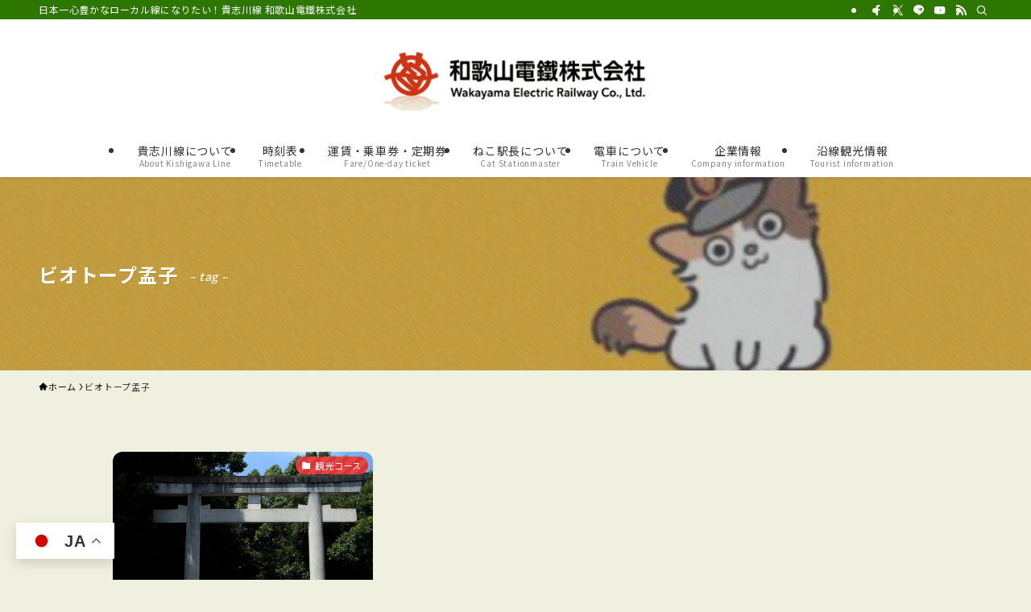

--- FILE ---
content_type: text/html; charset=UTF-8
request_url: https://wakayama-dentetsu.co.jp/tag/%E3%83%93%E3%82%AA%E3%83%88%E3%83%BC%E3%83%97%E5%AD%9F%E5%AD%90/
body_size: 27538
content:
<!DOCTYPE html>
<html lang="ja" data-loaded="false" data-scrolled="false" data-spmenu="closed">
<head>
<meta charset="utf-8">
<meta name="format-detection" content="telephone=no">
<meta http-equiv="X-UA-Compatible" content="IE=edge">
<meta name="viewport" content="width=device-width, viewport-fit=cover">
<title>ビオトープ孟子 | 和歌山電鐵</title>
<meta name='robots' content='max-image-preview:large' />
<link rel='dns-prefetch' href='//cdn.jsdelivr.net' />
<link rel="alternate" type="application/rss+xml" title="和歌山電鐵 &raquo; フィード" href="https://wakayama-dentetsu.co.jp/feed/" />
<link rel="alternate" type="application/rss+xml" title="和歌山電鐵 &raquo; コメントフィード" href="https://wakayama-dentetsu.co.jp/comments/feed/" />
<link rel="alternate" type="application/rss+xml" title="和歌山電鐵 &raquo; ビオトープ孟子 タグのフィード" href="https://wakayama-dentetsu.co.jp/tag/%e3%83%93%e3%82%aa%e3%83%88%e3%83%bc%e3%83%97%e5%ad%9f%e5%ad%90/feed/" />

<!-- SEO SIMPLE PACK 3.6.2 -->
<meta name="keywords" content="貴志川線,和歌山駅,貴志駅,,ねこの駅長,ニタマ,よんたま,たま駅長,いちご電車,たま電車,うめ星電車,たま電車ミュージアム号">
<link rel="canonical" href="https://wakayama-dentetsu.co.jp/tag/%e3%83%93%e3%82%aa%e3%83%88%e3%83%bc%e3%83%97%e5%ad%9f%e5%ad%90/">
<meta property="og:locale" content="ja_JP">
<meta property="og:type" content="website">
<meta property="og:image" content="https://wakayama-dentetsu.co.jp/wp-content/uploads/tamaden.svg">
<meta property="og:title" content="ビオトープ孟子 | 和歌山電鐵">
<meta property="og:url" content="https://wakayama-dentetsu.co.jp/tag/%e3%83%93%e3%82%aa%e3%83%88%e3%83%bc%e3%83%97%e5%ad%9f%e5%ad%90/">
<meta property="og:site_name" content="和歌山電鐵">
<meta name="twitter:card" content="summary">
<meta name="twitter:site" content="ekichoTAMA">
<!-- Google Analytics (gtag.js) -->
<script async src="https://www.googletagmanager.com/gtag/js?id=G-81CZY5BG6B"></script>
<script>
	window.dataLayer = window.dataLayer || [];
	function gtag(){dataLayer.push(arguments);}
	gtag("js", new Date());
	gtag("config", "G-81CZY5BG6B");
</script>
	<!-- / SEO SIMPLE PACK -->

<style id='wp-img-auto-sizes-contain-inline-css' type='text/css'>
img:is([sizes=auto i],[sizes^="auto," i]){contain-intrinsic-size:3000px 1500px}
/*# sourceURL=wp-img-auto-sizes-contain-inline-css */
</style>
<style id='wp-block-library-inline-css' type='text/css'>
:root{--wp-block-synced-color:#7a00df;--wp-block-synced-color--rgb:122,0,223;--wp-bound-block-color:var(--wp-block-synced-color);--wp-editor-canvas-background:#ddd;--wp-admin-theme-color:#007cba;--wp-admin-theme-color--rgb:0,124,186;--wp-admin-theme-color-darker-10:#006ba1;--wp-admin-theme-color-darker-10--rgb:0,107,160.5;--wp-admin-theme-color-darker-20:#005a87;--wp-admin-theme-color-darker-20--rgb:0,90,135;--wp-admin-border-width-focus:2px}@media (min-resolution:192dpi){:root{--wp-admin-border-width-focus:1.5px}}.wp-element-button{cursor:pointer}:root .has-very-light-gray-background-color{background-color:#eee}:root .has-very-dark-gray-background-color{background-color:#313131}:root .has-very-light-gray-color{color:#eee}:root .has-very-dark-gray-color{color:#313131}:root .has-vivid-green-cyan-to-vivid-cyan-blue-gradient-background{background:linear-gradient(135deg,#00d084,#0693e3)}:root .has-purple-crush-gradient-background{background:linear-gradient(135deg,#34e2e4,#4721fb 50%,#ab1dfe)}:root .has-hazy-dawn-gradient-background{background:linear-gradient(135deg,#faaca8,#dad0ec)}:root .has-subdued-olive-gradient-background{background:linear-gradient(135deg,#fafae1,#67a671)}:root .has-atomic-cream-gradient-background{background:linear-gradient(135deg,#fdd79a,#004a59)}:root .has-nightshade-gradient-background{background:linear-gradient(135deg,#330968,#31cdcf)}:root .has-midnight-gradient-background{background:linear-gradient(135deg,#020381,#2874fc)}:root{--wp--preset--font-size--normal:16px;--wp--preset--font-size--huge:42px}.has-regular-font-size{font-size:1em}.has-larger-font-size{font-size:2.625em}.has-normal-font-size{font-size:var(--wp--preset--font-size--normal)}.has-huge-font-size{font-size:var(--wp--preset--font-size--huge)}.has-text-align-center{text-align:center}.has-text-align-left{text-align:left}.has-text-align-right{text-align:right}.has-fit-text{white-space:nowrap!important}#end-resizable-editor-section{display:none}.aligncenter{clear:both}.items-justified-left{justify-content:flex-start}.items-justified-center{justify-content:center}.items-justified-right{justify-content:flex-end}.items-justified-space-between{justify-content:space-between}.screen-reader-text{border:0;clip-path:inset(50%);height:1px;margin:-1px;overflow:hidden;padding:0;position:absolute;width:1px;word-wrap:normal!important}.screen-reader-text:focus{background-color:#ddd;clip-path:none;color:#444;display:block;font-size:1em;height:auto;left:5px;line-height:normal;padding:15px 23px 14px;text-decoration:none;top:5px;width:auto;z-index:100000}html :where(.has-border-color){border-style:solid}html :where([style*=border-top-color]){border-top-style:solid}html :where([style*=border-right-color]){border-right-style:solid}html :where([style*=border-bottom-color]){border-bottom-style:solid}html :where([style*=border-left-color]){border-left-style:solid}html :where([style*=border-width]){border-style:solid}html :where([style*=border-top-width]){border-top-style:solid}html :where([style*=border-right-width]){border-right-style:solid}html :where([style*=border-bottom-width]){border-bottom-style:solid}html :where([style*=border-left-width]){border-left-style:solid}html :where(img[class*=wp-image-]){height:auto;max-width:100%}:where(figure){margin:0 0 1em}html :where(.is-position-sticky){--wp-admin--admin-bar--position-offset:var(--wp-admin--admin-bar--height,0px)}@media screen and (max-width:600px){html :where(.is-position-sticky){--wp-admin--admin-bar--position-offset:0px}}

/*# sourceURL=wp-block-library-inline-css */
</style><style id='wp-block-image-inline-css' type='text/css'>
.wp-block-image>a,.wp-block-image>figure>a{display:inline-block}.wp-block-image img{box-sizing:border-box;height:auto;max-width:100%;vertical-align:bottom}@media not (prefers-reduced-motion){.wp-block-image img.hide{visibility:hidden}.wp-block-image img.show{animation:show-content-image .4s}}.wp-block-image[style*=border-radius] img,.wp-block-image[style*=border-radius]>a{border-radius:inherit}.wp-block-image.has-custom-border img{box-sizing:border-box}.wp-block-image.aligncenter{text-align:center}.wp-block-image.alignfull>a,.wp-block-image.alignwide>a{width:100%}.wp-block-image.alignfull img,.wp-block-image.alignwide img{height:auto;width:100%}.wp-block-image .aligncenter,.wp-block-image .alignleft,.wp-block-image .alignright,.wp-block-image.aligncenter,.wp-block-image.alignleft,.wp-block-image.alignright{display:table}.wp-block-image .aligncenter>figcaption,.wp-block-image .alignleft>figcaption,.wp-block-image .alignright>figcaption,.wp-block-image.aligncenter>figcaption,.wp-block-image.alignleft>figcaption,.wp-block-image.alignright>figcaption{caption-side:bottom;display:table-caption}.wp-block-image .alignleft{float:left;margin:.5em 1em .5em 0}.wp-block-image .alignright{float:right;margin:.5em 0 .5em 1em}.wp-block-image .aligncenter{margin-left:auto;margin-right:auto}.wp-block-image :where(figcaption){margin-bottom:1em;margin-top:.5em}.wp-block-image.is-style-circle-mask img{border-radius:9999px}@supports ((-webkit-mask-image:none) or (mask-image:none)) or (-webkit-mask-image:none){.wp-block-image.is-style-circle-mask img{border-radius:0;-webkit-mask-image:url('data:image/svg+xml;utf8,<svg viewBox="0 0 100 100" xmlns="http://www.w3.org/2000/svg"><circle cx="50" cy="50" r="50"/></svg>');mask-image:url('data:image/svg+xml;utf8,<svg viewBox="0 0 100 100" xmlns="http://www.w3.org/2000/svg"><circle cx="50" cy="50" r="50"/></svg>');mask-mode:alpha;-webkit-mask-position:center;mask-position:center;-webkit-mask-repeat:no-repeat;mask-repeat:no-repeat;-webkit-mask-size:contain;mask-size:contain}}:root :where(.wp-block-image.is-style-rounded img,.wp-block-image .is-style-rounded img){border-radius:9999px}.wp-block-image figure{margin:0}.wp-lightbox-container{display:flex;flex-direction:column;position:relative}.wp-lightbox-container img{cursor:zoom-in}.wp-lightbox-container img:hover+button{opacity:1}.wp-lightbox-container button{align-items:center;backdrop-filter:blur(16px) saturate(180%);background-color:#5a5a5a40;border:none;border-radius:4px;cursor:zoom-in;display:flex;height:20px;justify-content:center;opacity:0;padding:0;position:absolute;right:16px;text-align:center;top:16px;width:20px;z-index:100}@media not (prefers-reduced-motion){.wp-lightbox-container button{transition:opacity .2s ease}}.wp-lightbox-container button:focus-visible{outline:3px auto #5a5a5a40;outline:3px auto -webkit-focus-ring-color;outline-offset:3px}.wp-lightbox-container button:hover{cursor:pointer;opacity:1}.wp-lightbox-container button:focus{opacity:1}.wp-lightbox-container button:focus,.wp-lightbox-container button:hover,.wp-lightbox-container button:not(:hover):not(:active):not(.has-background){background-color:#5a5a5a40;border:none}.wp-lightbox-overlay{box-sizing:border-box;cursor:zoom-out;height:100vh;left:0;overflow:hidden;position:fixed;top:0;visibility:hidden;width:100%;z-index:100000}.wp-lightbox-overlay .close-button{align-items:center;cursor:pointer;display:flex;justify-content:center;min-height:40px;min-width:40px;padding:0;position:absolute;right:calc(env(safe-area-inset-right) + 16px);top:calc(env(safe-area-inset-top) + 16px);z-index:5000000}.wp-lightbox-overlay .close-button:focus,.wp-lightbox-overlay .close-button:hover,.wp-lightbox-overlay .close-button:not(:hover):not(:active):not(.has-background){background:none;border:none}.wp-lightbox-overlay .lightbox-image-container{height:var(--wp--lightbox-container-height);left:50%;overflow:hidden;position:absolute;top:50%;transform:translate(-50%,-50%);transform-origin:top left;width:var(--wp--lightbox-container-width);z-index:9999999999}.wp-lightbox-overlay .wp-block-image{align-items:center;box-sizing:border-box;display:flex;height:100%;justify-content:center;margin:0;position:relative;transform-origin:0 0;width:100%;z-index:3000000}.wp-lightbox-overlay .wp-block-image img{height:var(--wp--lightbox-image-height);min-height:var(--wp--lightbox-image-height);min-width:var(--wp--lightbox-image-width);width:var(--wp--lightbox-image-width)}.wp-lightbox-overlay .wp-block-image figcaption{display:none}.wp-lightbox-overlay button{background:none;border:none}.wp-lightbox-overlay .scrim{background-color:#fff;height:100%;opacity:.9;position:absolute;width:100%;z-index:2000000}.wp-lightbox-overlay.active{visibility:visible}@media not (prefers-reduced-motion){.wp-lightbox-overlay.active{animation:turn-on-visibility .25s both}.wp-lightbox-overlay.active img{animation:turn-on-visibility .35s both}.wp-lightbox-overlay.show-closing-animation:not(.active){animation:turn-off-visibility .35s both}.wp-lightbox-overlay.show-closing-animation:not(.active) img{animation:turn-off-visibility .25s both}.wp-lightbox-overlay.zoom.active{animation:none;opacity:1;visibility:visible}.wp-lightbox-overlay.zoom.active .lightbox-image-container{animation:lightbox-zoom-in .4s}.wp-lightbox-overlay.zoom.active .lightbox-image-container img{animation:none}.wp-lightbox-overlay.zoom.active .scrim{animation:turn-on-visibility .4s forwards}.wp-lightbox-overlay.zoom.show-closing-animation:not(.active){animation:none}.wp-lightbox-overlay.zoom.show-closing-animation:not(.active) .lightbox-image-container{animation:lightbox-zoom-out .4s}.wp-lightbox-overlay.zoom.show-closing-animation:not(.active) .lightbox-image-container img{animation:none}.wp-lightbox-overlay.zoom.show-closing-animation:not(.active) .scrim{animation:turn-off-visibility .4s forwards}}@keyframes show-content-image{0%{visibility:hidden}99%{visibility:hidden}to{visibility:visible}}@keyframes turn-on-visibility{0%{opacity:0}to{opacity:1}}@keyframes turn-off-visibility{0%{opacity:1;visibility:visible}99%{opacity:0;visibility:visible}to{opacity:0;visibility:hidden}}@keyframes lightbox-zoom-in{0%{transform:translate(calc((-100vw + var(--wp--lightbox-scrollbar-width))/2 + var(--wp--lightbox-initial-left-position)),calc(-50vh + var(--wp--lightbox-initial-top-position))) scale(var(--wp--lightbox-scale))}to{transform:translate(-50%,-50%) scale(1)}}@keyframes lightbox-zoom-out{0%{transform:translate(-50%,-50%) scale(1);visibility:visible}99%{visibility:visible}to{transform:translate(calc((-100vw + var(--wp--lightbox-scrollbar-width))/2 + var(--wp--lightbox-initial-left-position)),calc(-50vh + var(--wp--lightbox-initial-top-position))) scale(var(--wp--lightbox-scale));visibility:hidden}}
/*# sourceURL=https://wakayama-dentetsu.co.jp/wp-includes/blocks/image/style.min.css */
</style>
<style id='wp-block-columns-inline-css' type='text/css'>
.wp-block-columns{box-sizing:border-box;display:flex;flex-wrap:wrap!important}@media (min-width:782px){.wp-block-columns{flex-wrap:nowrap!important}}.wp-block-columns{align-items:normal!important}.wp-block-columns.are-vertically-aligned-top{align-items:flex-start}.wp-block-columns.are-vertically-aligned-center{align-items:center}.wp-block-columns.are-vertically-aligned-bottom{align-items:flex-end}@media (max-width:781px){.wp-block-columns:not(.is-not-stacked-on-mobile)>.wp-block-column{flex-basis:100%!important}}@media (min-width:782px){.wp-block-columns:not(.is-not-stacked-on-mobile)>.wp-block-column{flex-basis:0;flex-grow:1}.wp-block-columns:not(.is-not-stacked-on-mobile)>.wp-block-column[style*=flex-basis]{flex-grow:0}}.wp-block-columns.is-not-stacked-on-mobile{flex-wrap:nowrap!important}.wp-block-columns.is-not-stacked-on-mobile>.wp-block-column{flex-basis:0;flex-grow:1}.wp-block-columns.is-not-stacked-on-mobile>.wp-block-column[style*=flex-basis]{flex-grow:0}:where(.wp-block-columns){margin-bottom:1.75em}:where(.wp-block-columns.has-background){padding:1.25em 2.375em}.wp-block-column{flex-grow:1;min-width:0;overflow-wrap:break-word;word-break:break-word}.wp-block-column.is-vertically-aligned-top{align-self:flex-start}.wp-block-column.is-vertically-aligned-center{align-self:center}.wp-block-column.is-vertically-aligned-bottom{align-self:flex-end}.wp-block-column.is-vertically-aligned-stretch{align-self:stretch}.wp-block-column.is-vertically-aligned-bottom,.wp-block-column.is-vertically-aligned-center,.wp-block-column.is-vertically-aligned-top{width:100%}
/*# sourceURL=https://wakayama-dentetsu.co.jp/wp-includes/blocks/columns/style.min.css */
</style>
<style id='wp-block-paragraph-inline-css' type='text/css'>
.is-small-text{font-size:.875em}.is-regular-text{font-size:1em}.is-large-text{font-size:2.25em}.is-larger-text{font-size:3em}.has-drop-cap:not(:focus):first-letter{float:left;font-size:8.4em;font-style:normal;font-weight:100;line-height:.68;margin:.05em .1em 0 0;text-transform:uppercase}body.rtl .has-drop-cap:not(:focus):first-letter{float:none;margin-left:.1em}p.has-drop-cap.has-background{overflow:hidden}:root :where(p.has-background){padding:1.25em 2.375em}:where(p.has-text-color:not(.has-link-color)) a{color:inherit}p.has-text-align-left[style*="writing-mode:vertical-lr"],p.has-text-align-right[style*="writing-mode:vertical-rl"]{rotate:180deg}
/*# sourceURL=https://wakayama-dentetsu.co.jp/wp-includes/blocks/paragraph/style.min.css */
</style>
<style id='global-styles-inline-css' type='text/css'>
:root{--wp--preset--aspect-ratio--square: 1;--wp--preset--aspect-ratio--4-3: 4/3;--wp--preset--aspect-ratio--3-4: 3/4;--wp--preset--aspect-ratio--3-2: 3/2;--wp--preset--aspect-ratio--2-3: 2/3;--wp--preset--aspect-ratio--16-9: 16/9;--wp--preset--aspect-ratio--9-16: 9/16;--wp--preset--color--black: #000;--wp--preset--color--cyan-bluish-gray: #abb8c3;--wp--preset--color--white: #fff;--wp--preset--color--pale-pink: #f78da7;--wp--preset--color--vivid-red: #cf2e2e;--wp--preset--color--luminous-vivid-orange: #ff6900;--wp--preset--color--luminous-vivid-amber: #fcb900;--wp--preset--color--light-green-cyan: #7bdcb5;--wp--preset--color--vivid-green-cyan: #00d084;--wp--preset--color--pale-cyan-blue: #8ed1fc;--wp--preset--color--vivid-cyan-blue: #0693e3;--wp--preset--color--vivid-purple: #9b51e0;--wp--preset--color--swl-main: var(--color_main);--wp--preset--color--swl-main-thin: var(--color_main_thin);--wp--preset--color--swl-gray: var(--color_gray);--wp--preset--color--swl-deep-01: var(--color_deep01);--wp--preset--color--swl-deep-02: var(--color_deep02);--wp--preset--color--swl-deep-03: var(--color_deep03);--wp--preset--color--swl-deep-04: var(--color_deep04);--wp--preset--color--swl-pale-01: var(--color_pale01);--wp--preset--color--swl-pale-02: var(--color_pale02);--wp--preset--color--swl-pale-03: var(--color_pale03);--wp--preset--color--swl-pale-04: var(--color_pale04);--wp--preset--gradient--vivid-cyan-blue-to-vivid-purple: linear-gradient(135deg,rgb(6,147,227) 0%,rgb(155,81,224) 100%);--wp--preset--gradient--light-green-cyan-to-vivid-green-cyan: linear-gradient(135deg,rgb(122,220,180) 0%,rgb(0,208,130) 100%);--wp--preset--gradient--luminous-vivid-amber-to-luminous-vivid-orange: linear-gradient(135deg,rgb(252,185,0) 0%,rgb(255,105,0) 100%);--wp--preset--gradient--luminous-vivid-orange-to-vivid-red: linear-gradient(135deg,rgb(255,105,0) 0%,rgb(207,46,46) 100%);--wp--preset--gradient--very-light-gray-to-cyan-bluish-gray: linear-gradient(135deg,rgb(238,238,238) 0%,rgb(169,184,195) 100%);--wp--preset--gradient--cool-to-warm-spectrum: linear-gradient(135deg,rgb(74,234,220) 0%,rgb(151,120,209) 20%,rgb(207,42,186) 40%,rgb(238,44,130) 60%,rgb(251,105,98) 80%,rgb(254,248,76) 100%);--wp--preset--gradient--blush-light-purple: linear-gradient(135deg,rgb(255,206,236) 0%,rgb(152,150,240) 100%);--wp--preset--gradient--blush-bordeaux: linear-gradient(135deg,rgb(254,205,165) 0%,rgb(254,45,45) 50%,rgb(107,0,62) 100%);--wp--preset--gradient--luminous-dusk: linear-gradient(135deg,rgb(255,203,112) 0%,rgb(199,81,192) 50%,rgb(65,88,208) 100%);--wp--preset--gradient--pale-ocean: linear-gradient(135deg,rgb(255,245,203) 0%,rgb(182,227,212) 50%,rgb(51,167,181) 100%);--wp--preset--gradient--electric-grass: linear-gradient(135deg,rgb(202,248,128) 0%,rgb(113,206,126) 100%);--wp--preset--gradient--midnight: linear-gradient(135deg,rgb(2,3,129) 0%,rgb(40,116,252) 100%);--wp--preset--font-size--small: 0.9em;--wp--preset--font-size--medium: 1.1em;--wp--preset--font-size--large: 1.25em;--wp--preset--font-size--x-large: 42px;--wp--preset--font-size--xs: 0.75em;--wp--preset--font-size--huge: 1.6em;--wp--preset--spacing--20: 0.44rem;--wp--preset--spacing--30: 0.67rem;--wp--preset--spacing--40: 1rem;--wp--preset--spacing--50: 1.5rem;--wp--preset--spacing--60: 2.25rem;--wp--preset--spacing--70: 3.38rem;--wp--preset--spacing--80: 5.06rem;--wp--preset--shadow--natural: 6px 6px 9px rgba(0, 0, 0, 0.2);--wp--preset--shadow--deep: 12px 12px 50px rgba(0, 0, 0, 0.4);--wp--preset--shadow--sharp: 6px 6px 0px rgba(0, 0, 0, 0.2);--wp--preset--shadow--outlined: 6px 6px 0px -3px rgb(255, 255, 255), 6px 6px rgb(0, 0, 0);--wp--preset--shadow--crisp: 6px 6px 0px rgb(0, 0, 0);}:where(.is-layout-flex){gap: 0.5em;}:where(.is-layout-grid){gap: 0.5em;}body .is-layout-flex{display: flex;}.is-layout-flex{flex-wrap: wrap;align-items: center;}.is-layout-flex > :is(*, div){margin: 0;}body .is-layout-grid{display: grid;}.is-layout-grid > :is(*, div){margin: 0;}:where(.wp-block-columns.is-layout-flex){gap: 2em;}:where(.wp-block-columns.is-layout-grid){gap: 2em;}:where(.wp-block-post-template.is-layout-flex){gap: 1.25em;}:where(.wp-block-post-template.is-layout-grid){gap: 1.25em;}.has-black-color{color: var(--wp--preset--color--black) !important;}.has-cyan-bluish-gray-color{color: var(--wp--preset--color--cyan-bluish-gray) !important;}.has-white-color{color: var(--wp--preset--color--white) !important;}.has-pale-pink-color{color: var(--wp--preset--color--pale-pink) !important;}.has-vivid-red-color{color: var(--wp--preset--color--vivid-red) !important;}.has-luminous-vivid-orange-color{color: var(--wp--preset--color--luminous-vivid-orange) !important;}.has-luminous-vivid-amber-color{color: var(--wp--preset--color--luminous-vivid-amber) !important;}.has-light-green-cyan-color{color: var(--wp--preset--color--light-green-cyan) !important;}.has-vivid-green-cyan-color{color: var(--wp--preset--color--vivid-green-cyan) !important;}.has-pale-cyan-blue-color{color: var(--wp--preset--color--pale-cyan-blue) !important;}.has-vivid-cyan-blue-color{color: var(--wp--preset--color--vivid-cyan-blue) !important;}.has-vivid-purple-color{color: var(--wp--preset--color--vivid-purple) !important;}.has-black-background-color{background-color: var(--wp--preset--color--black) !important;}.has-cyan-bluish-gray-background-color{background-color: var(--wp--preset--color--cyan-bluish-gray) !important;}.has-white-background-color{background-color: var(--wp--preset--color--white) !important;}.has-pale-pink-background-color{background-color: var(--wp--preset--color--pale-pink) !important;}.has-vivid-red-background-color{background-color: var(--wp--preset--color--vivid-red) !important;}.has-luminous-vivid-orange-background-color{background-color: var(--wp--preset--color--luminous-vivid-orange) !important;}.has-luminous-vivid-amber-background-color{background-color: var(--wp--preset--color--luminous-vivid-amber) !important;}.has-light-green-cyan-background-color{background-color: var(--wp--preset--color--light-green-cyan) !important;}.has-vivid-green-cyan-background-color{background-color: var(--wp--preset--color--vivid-green-cyan) !important;}.has-pale-cyan-blue-background-color{background-color: var(--wp--preset--color--pale-cyan-blue) !important;}.has-vivid-cyan-blue-background-color{background-color: var(--wp--preset--color--vivid-cyan-blue) !important;}.has-vivid-purple-background-color{background-color: var(--wp--preset--color--vivid-purple) !important;}.has-black-border-color{border-color: var(--wp--preset--color--black) !important;}.has-cyan-bluish-gray-border-color{border-color: var(--wp--preset--color--cyan-bluish-gray) !important;}.has-white-border-color{border-color: var(--wp--preset--color--white) !important;}.has-pale-pink-border-color{border-color: var(--wp--preset--color--pale-pink) !important;}.has-vivid-red-border-color{border-color: var(--wp--preset--color--vivid-red) !important;}.has-luminous-vivid-orange-border-color{border-color: var(--wp--preset--color--luminous-vivid-orange) !important;}.has-luminous-vivid-amber-border-color{border-color: var(--wp--preset--color--luminous-vivid-amber) !important;}.has-light-green-cyan-border-color{border-color: var(--wp--preset--color--light-green-cyan) !important;}.has-vivid-green-cyan-border-color{border-color: var(--wp--preset--color--vivid-green-cyan) !important;}.has-pale-cyan-blue-border-color{border-color: var(--wp--preset--color--pale-cyan-blue) !important;}.has-vivid-cyan-blue-border-color{border-color: var(--wp--preset--color--vivid-cyan-blue) !important;}.has-vivid-purple-border-color{border-color: var(--wp--preset--color--vivid-purple) !important;}.has-vivid-cyan-blue-to-vivid-purple-gradient-background{background: var(--wp--preset--gradient--vivid-cyan-blue-to-vivid-purple) !important;}.has-light-green-cyan-to-vivid-green-cyan-gradient-background{background: var(--wp--preset--gradient--light-green-cyan-to-vivid-green-cyan) !important;}.has-luminous-vivid-amber-to-luminous-vivid-orange-gradient-background{background: var(--wp--preset--gradient--luminous-vivid-amber-to-luminous-vivid-orange) !important;}.has-luminous-vivid-orange-to-vivid-red-gradient-background{background: var(--wp--preset--gradient--luminous-vivid-orange-to-vivid-red) !important;}.has-very-light-gray-to-cyan-bluish-gray-gradient-background{background: var(--wp--preset--gradient--very-light-gray-to-cyan-bluish-gray) !important;}.has-cool-to-warm-spectrum-gradient-background{background: var(--wp--preset--gradient--cool-to-warm-spectrum) !important;}.has-blush-light-purple-gradient-background{background: var(--wp--preset--gradient--blush-light-purple) !important;}.has-blush-bordeaux-gradient-background{background: var(--wp--preset--gradient--blush-bordeaux) !important;}.has-luminous-dusk-gradient-background{background: var(--wp--preset--gradient--luminous-dusk) !important;}.has-pale-ocean-gradient-background{background: var(--wp--preset--gradient--pale-ocean) !important;}.has-electric-grass-gradient-background{background: var(--wp--preset--gradient--electric-grass) !important;}.has-midnight-gradient-background{background: var(--wp--preset--gradient--midnight) !important;}.has-small-font-size{font-size: var(--wp--preset--font-size--small) !important;}.has-medium-font-size{font-size: var(--wp--preset--font-size--medium) !important;}.has-large-font-size{font-size: var(--wp--preset--font-size--large) !important;}.has-x-large-font-size{font-size: var(--wp--preset--font-size--x-large) !important;}
:where(.wp-block-columns.is-layout-flex){gap: 2em;}:where(.wp-block-columns.is-layout-grid){gap: 2em;}
/*# sourceURL=global-styles-inline-css */
</style>
<style id='core-block-supports-inline-css' type='text/css'>
.wp-elements-836dabe0d7f0d895dbecdc1491fd22b4 a:where(:not(.wp-element-button)){color:var(--wp--preset--color--swl-main);}
/*# sourceURL=core-block-supports-inline-css */
</style>

<link rel='stylesheet' id='swell-icons-css' href='https://wakayama-dentetsu.co.jp/wp-content/themes/swell/build/css/swell-icons.css?ver=2.16.0' type='text/css' media='all' />
<link rel='stylesheet' id='main_style-css' href='https://wakayama-dentetsu.co.jp/wp-content/themes/swell/build/css/main.css?ver=2.16.0' type='text/css' media='all' />
<link rel='stylesheet' id='swell_blocks-css' href='https://wakayama-dentetsu.co.jp/wp-content/themes/swell/build/css/blocks.css?ver=2.16.0' type='text/css' media='all' />
<style id='swell_custom-inline-css' type='text/css'>
:root{--swl-fz--content:4vw;--swl-letter_spacing:.05em;--swl-font_family:"Noto Sans JP", sans-serif;--swl-font_weight:400;--color_main:#2d7700;--color_text:#000000;--color_link:#1e73be;--color_htag:#da381b;--color_bg:#f0f0e1;--color_gradient1:#dd0000;--color_gradient2:#dda8a8;--color_main_thin:rgba(56, 149, 0, 0.05 );--color_main_dark:rgba(34, 89, 0, 1 );--color_list_check:#dd3333;--color_list_num:#dd3333;--color_list_good:#dd3333;--color_list_triangle:#dd3333;--color_list_bad:#f36060;--color_faq_q:#d55656;--color_faq_a:#6599b7;--color_icon_good:#dd0000;--color_icon_good_bg:#ffffff;--color_icon_bad:#4b73eb;--color_icon_bad_bg:#ffffff;--color_icon_info:#dd0000;--color_icon_info_bg:#ffffff;--color_icon_announce:#ff8c00;--color_icon_announce_bg:#ffffff;--color_icon_pen:#56b237;--color_icon_pen_bg:#ffffff;--color_icon_book:#000000;--color_icon_book_bg:#ffffff;--color_icon_point:#dd8500;--color_icon_check:#67962e;--color_icon_batsu:#dd0000;--color_icon_hatena:#5295cc;--color_icon_caution:#dd0000;--color_icon_memo:#000000;--color_deep01:#e20000;--color_deep02:#3d79d5;--color_deep03:#198401;--color_deep04:#ef7700;--color_pale01:#fff2f0;--color_pale02:#f3f8fd;--color_pale03:#f1f9ee;--color_pale04:#fdf9ee;--color_mark_blue:#b7e3ff;--color_mark_green:#bdf9c3;--color_mark_yellow:#fcf69f;--color_mark_orange:#ffddbc;--border01:solid 1px var(--color_main);--border02:double 4px var(--color_main);--border03:dashed 2px var(--color_border);--border04:solid 4px var(--color_gray);--card_posts_thumb_ratio:61.805%;--list_posts_thumb_ratio:61.805%;--big_posts_thumb_ratio:100%;--thumb_posts_thumb_ratio:61.805%;--blogcard_thumb_ratio:56.25%;--color_header_bg:#ffffff;--color_header_text:#333;--color_footer_bg:#4f4f4f;--color_footer_text:#ffffff;--container_size:1300px;--article_size:1000px;--logo_size_sp:80px;--logo_size_pc:100px;--logo_size_pcfix:48px;}.swl-cell-bg[data-icon="doubleCircle"]{--cell-icon-color:#ffc977}.swl-cell-bg[data-icon="circle"]{--cell-icon-color:#94e29c}.swl-cell-bg[data-icon="triangle"]{--cell-icon-color:#eeda2f}.swl-cell-bg[data-icon="close"]{--cell-icon-color:#ec9191}.swl-cell-bg[data-icon="hatena"]{--cell-icon-color:#93c9da}.swl-cell-bg[data-icon="check"]{--cell-icon-color:#94e29c}.swl-cell-bg[data-icon="line"]{--cell-icon-color:#9b9b9b}.cap_box[data-colset="col1"]{--capbox-color:#dd3333;--capbox-color--bg:#ffffff}.cap_box[data-colset="col2"]{--capbox-color:#3a962e;--capbox-color--bg:#ffffff}.cap_box[data-colset="col3"]{--capbox-color:#000000;--capbox-color--bg:#ffffff}.red_{--the-btn-color:#f70000;--the-btn-color2:#ffbc49;--the-solid-shadow: rgba(185, 0, 0, 1 )}.blue_{--the-btn-color:#0072f4;--the-btn-color2:#35eaff;--the-solid-shadow: rgba(0, 86, 183, 1 )}.green_{--the-btn-color:#1c9b00;--the-btn-color2:#7bf7bd;--the-solid-shadow: rgba(21, 116, 0, 1 )}.is-style-btn_normal{--the-btn-radius:80px}.is-style-btn_solid{--the-btn-radius:80px}.is-style-btn_shiny{--the-btn-radius:80px}.is-style-btn_line{--the-btn-radius:80px}.post_content blockquote{padding:1.5em 3em}.post_content blockquote::before,.post_content blockquote::after{content:"\00201c";display:inline-block;position:absolute;font-size:6em;color:rgba(200, 200, 200, .4)}.post_content blockquote::before{font-family:Arial,Helvetica,sans-serif;top:4px;left:8px}.post_content blockquote::after{transform:rotate(180deg);font-family:Arial,Helvetica,sans-serif;bottom:4px;right:8px}.mark_blue{background:-webkit-linear-gradient(transparent 64%,var(--color_mark_blue) 0%);background:linear-gradient(transparent 64%,var(--color_mark_blue) 0%)}.mark_green{background:-webkit-linear-gradient(transparent 64%,var(--color_mark_green) 0%);background:linear-gradient(transparent 64%,var(--color_mark_green) 0%)}.mark_yellow{background:-webkit-linear-gradient(transparent 64%,var(--color_mark_yellow) 0%);background:linear-gradient(transparent 64%,var(--color_mark_yellow) 0%)}.mark_orange{background:-webkit-linear-gradient(transparent 64%,var(--color_mark_orange) 0%);background:linear-gradient(transparent 64%,var(--color_mark_orange) 0%)}[class*="is-style-icon_"]{color:#333;border-width:0}[class*="is-style-big_icon_"]{border-width:2px;border-style:solid}[data-col="gray"] .c-balloon__text{background:#e87502;border-color:#e87502}[data-col="gray"] .c-balloon__before{border-right-color:#e87502}[data-col="green"] .c-balloon__text{background:#d1f8c2;border-color:#9ddd93}[data-col="green"] .c-balloon__before{border-right-color:#d1f8c2}[data-col="blue"] .c-balloon__text{background:#e2f6ff;border-color:#93d2f0}[data-col="blue"] .c-balloon__before{border-right-color:#e2f6ff}[data-col="red"] .c-balloon__text{background:#ffebeb;border-color:#f48789}[data-col="red"] .c-balloon__before{border-right-color:#ffebeb}[data-col="yellow"] .c-balloon__text{background:#f9f7d2;border-color:#fbe593}[data-col="yellow"] .c-balloon__before{border-right-color:#f9f7d2}.-type-list2 .p-postList__body::after,.-type-big .p-postList__body::after{content: "続きを読む »";}.c-postThumb__cat{background-color:#dd3333;color:#fff;background-image: repeating-linear-gradient(-45deg,rgba(255,255,255,.1),rgba(255,255,255,.1) 6px,transparent 6px,transparent 12px)}.post_content h2:where(:not([class^="swell-block-"]):not(.faq_q):not(.p-postList__title)){background:var(--color_htag);padding:.75em 1em;color:#fff}.post_content h2:where(:not([class^="swell-block-"]):not(.faq_q):not(.p-postList__title))::before{position:absolute;display:block;pointer-events:none;content:"";top:-4px;left:0;width:100%;height:calc(100% + 4px);box-sizing:content-box;border-top:solid 2px var(--color_htag);border-bottom:solid 2px var(--color_htag)}.post_content h3:where(:not([class^="swell-block-"]):not(.faq_q):not(.p-postList__title)){padding:0 .5em .5em}.post_content h3:where(:not([class^="swell-block-"]):not(.faq_q):not(.p-postList__title))::before{content:"";width:100%;height:2px;background: repeating-linear-gradient(90deg, var(--color_htag) 0%, var(--color_htag) 29.3%, rgba(255, 70, 34, 0.2 ) 29.3%, rgba(255, 70, 34, 0.2 ) 100%)}.post_content h4:where(:not([class^="swell-block-"]):not(.faq_q):not(.p-postList__title)){padding:0 0 0 16px;border-left:solid 2px var(--color_htag)}.post_content h2.is-style-section_ttl{padding-bottom:.75em}.post_content h2.is-style-section_ttl::after{position:absolute;top:auto;bottom:0;left:calc(50% - 1.25em);right:auto;display:block;width:2.5em;height:1px;border-radius:2px;pointer-events:none;background:currentColor;content:"";background:#da381b}.post_content h2.is-style-section_ttl.has-text-align-left::after{left:0px;right:auto}.post_content h2.is-style-section_ttl.has-text-align-right::after{left:auto;right:0}.l-footer__widgetArea{background:#ffffff}.l-footer__widgetArea{color:#333333}.l-header{box-shadow: 0 1px 4px rgba(0,0,0,.12)}.l-header__bar{color:#fff;background:var(--color_main)}.l-header__menuBtn{order:1}.l-header__customBtn{order:3}.c-gnav a::after{background:var(--color_main);width:100%;height:2px;transform:scaleX(0)}.p-spHeadMenu .menu-item.-current{border-bottom-color:var(--color_main)}.c-gnav > li:hover > a::after,.c-gnav > .-current > a::after{transform: scaleX(1)}.c-gnav .sub-menu{color:#333;background:#fff}.l-fixHeader::before{opacity:1}#pagetop{border-radius:50%}#before_footer_widget{margin-bottom:0}.c-widget__title.-spmenu{padding:.5em .75em;border-radius:var(--swl-radius--2, 0px);background:var(--color_main);color:#fff;}.c-widget__title.-footer{padding:.5em}.c-widget__title.-footer::before{content:"";bottom:0;left:0;width:40%;z-index:1;background:var(--color_main)}.c-widget__title.-footer::after{content:"";bottom:0;left:0;width:100%;background:var(--color_border)}.c-secTitle{border-left:solid 2px var(--color_main);padding:0em .75em}.p-spMenu{color:#333}.p-spMenu__inner::before{background:#fce5e5;opacity:1}.p-spMenu__overlay{background:#000;opacity:0.6}[class*="page-numbers"]{color:var(--color_main);border: solid 1px var(--color_main)}a{text-decoration: none}.l-topTitleArea.c-filterLayer::before{background-color:#000000;opacity:0.3;content:""}@media screen and (min-width: 960px){:root{}}@media screen and (max-width: 959px){:root{}.l-header__logo{order:2;text-align:center}}@media screen and (min-width: 600px){:root{--swl-fz--content:15px;}}@media screen and (max-width: 599px){:root{}}@media (min-width: 1208px) {.alignwide{left:-100px;width:calc(100% + 200px);}}@media (max-width: 1208px) {.-sidebar-off .swell-block-fullWide__inner.l-container .alignwide{left:0px;width:100%;}}.l-fixHeader .l-fixHeader__gnav{order:0}[data-scrolled=true] .l-fixHeader[data-ready]{opacity:1;-webkit-transform:translateY(0)!important;transform:translateY(0)!important;visibility:visible}.-body-solid .l-fixHeader{box-shadow:0 2px 4px var(--swl-color_shadow)}.l-fixHeader__inner{align-items:stretch;color:var(--color_header_text);display:flex;padding-bottom:0;padding-top:0;position:relative;z-index:1}.l-fixHeader__logo{align-items:center;display:flex;line-height:1;margin-right:24px;order:0;padding:16px 0}:root{--swl-radius--2:2px;--swl-radius--4:4px;--swl-radius--8:8px}.c-categoryList__link,.c-tagList__link,.tag-cloud-link{border-radius:16px;padding:6px 10px}.-related .p-postList__thumb,.is-style-bg_gray,.is-style-bg_main,.is-style-bg_main_thin,.is-style-bg_stripe,.is-style-border_dg,.is-style-border_dm,.is-style-border_sg,.is-style-border_sm,.is-style-dent_box,.is-style-note_box,.is-style-stitch,[class*=is-style-big_icon_],input[type=number],input[type=text],textarea{border-radius:4px}.-ps-style-img .p-postList__link,.-type-thumb .p-postList__link,.p-postList__thumb{border-radius:12px;overflow:hidden;z-index:0}.c-widget .-type-list.-w-ranking .p-postList__item:before{border-radius:16px;left:2px;top:2px}.c-widget .-type-card.-w-ranking .p-postList__item:before{border-radius:0 0 4px 4px}.c-postThumb__cat{border-radius:16px;margin:.5em;padding:0 8px}.cap_box_ttl{border-radius:2px 2px 0 0}.cap_box_content{border-radius:0 0 2px 2px}.cap_box.is-style-small_ttl .cap_box_content{border-radius:0 2px 2px 2px}.cap_box.is-style-inner .cap_box_content,.cap_box.is-style-onborder_ttl .cap_box_content,.cap_box.is-style-onborder_ttl2 .cap_box_content,.cap_box.is-style-onborder_ttl2 .cap_box_ttl,.cap_box.is-style-shadow{border-radius:2px}.is-style-more_btn a,.p-postList__body:after,.submit{border-radius:40px}@media (min-width:960px){#sidebar .-type-list .p-postList__thumb{border-radius:8px}}@media not all and (min-width:960px){.-ps-style-img .p-postList__link,.-type-thumb .p-postList__link,.p-postList__thumb{border-radius:8px}}.l-header__bar{position:relative;width:100%}.l-header__bar .c-catchphrase{color:inherit;font-size:12px;letter-spacing:var(--swl-letter_spacing,.2px);line-height:14px;margin-right:auto;overflow:hidden;padding:4px 0;white-space:nowrap;width:50%}.l-header__bar .c-iconList .c-iconList__link{margin:0;padding:4px 6px}.l-header__barInner{align-items:center;display:flex;justify-content:flex-end}@media (min-width:960px){.-parallel .l-header__inner{display:flex;flex-wrap:wrap;max-width:100%;padding-left:0;padding-right:0}.-parallel .l-header__logo{text-align:center;width:100%}.-parallel .l-header__logo .c-catchphrase{font-size:12px;line-height:1;margin-top:16px}.-parallel .l-header__gnav{width:100%}.-parallel .l-header__gnav .c-gnav{justify-content:center}.-parallel .l-header__gnav .c-gnav>li>a{padding:16px}.-parallel .c-headLogo.-txt,.-parallel .w-header{justify-content:center}.-parallel .w-header{margin-bottom:8px;margin-top:8px}.-parallel-bottom .l-header__inner{padding-top:8px}.-parallel-bottom .l-header__logo{order:1;padding:16px 0}.-parallel-bottom .w-header{order:2}.-parallel-bottom .l-header__gnav{order:3}.-parallel-top .l-header__inner{padding-bottom:8px}.-parallel-top .l-header__gnav{order:1}.-parallel-top .l-header__logo{order:2;padding:16px 0}.-parallel-top .w-header{order:3}.l-header.-parallel .w-header{width:100%}.l-fixHeader.-parallel .l-fixHeader__gnav{margin-left:auto}}.c-gnav .sub-menu a:before,.c-listMenu a:before{-webkit-font-smoothing:antialiased;-moz-osx-font-smoothing:grayscale;font-family:icomoon!important;font-style:normal;font-variant:normal;font-weight:400;line-height:1;text-transform:none}.c-submenuToggleBtn{display:none}.c-listMenu a{padding:.75em 1em .75em 1.5em;transition:padding .25s}.c-listMenu a:hover{padding-left:1.75em;padding-right:.75em}.c-gnav .sub-menu a:before,.c-listMenu a:before{color:inherit;content:"\e921";display:inline-block;left:2px;position:absolute;top:50%;-webkit-transform:translateY(-50%);transform:translateY(-50%);vertical-align:middle}.widget_categories>ul>.cat-item>a,.wp-block-categories-list>li>a{padding-left:1.75em}.c-listMenu .children,.c-listMenu .sub-menu{margin:0}.c-listMenu .children a,.c-listMenu .sub-menu a{font-size:.9em;padding-left:2.5em}.c-listMenu .children a:before,.c-listMenu .sub-menu a:before{left:1em}.c-listMenu .children a:hover,.c-listMenu .sub-menu a:hover{padding-left:2.75em}.c-listMenu .children ul a,.c-listMenu .sub-menu ul a{padding-left:3.25em}.c-listMenu .children ul a:before,.c-listMenu .sub-menu ul a:before{left:1.75em}.c-listMenu .children ul a:hover,.c-listMenu .sub-menu ul a:hover{padding-left:3.5em}.c-gnav li:hover>.sub-menu{opacity:1;visibility:visible}.c-gnav .sub-menu:before{background:inherit;content:"";height:100%;left:0;position:absolute;top:0;width:100%;z-index:0}.c-gnav .sub-menu .sub-menu{left:100%;top:0;z-index:-1}.c-gnav .sub-menu a{padding-left:2em}.c-gnav .sub-menu a:before{left:.5em}.c-gnav .sub-menu a:hover .ttl{left:4px}:root{--color_content_bg:var(--color_bg);}.c-widget__title.-side{padding:.5em}.c-widget__title.-side::before{content:"";bottom:0;left:0;width:40%;z-index:1;background:var(--color_main)}.c-widget__title.-side::after{content:"";bottom:0;left:0;width:100%;background:var(--color_border)}@media screen and (min-width: 960px){:root{}}@media screen and (max-width: 959px){:root{}}@media screen and (min-width: 600px){:root{}}@media screen and (max-width: 599px){:root{}}.swell-block-fullWide__inner.l-container{--swl-fw_inner_pad:var(--swl-pad_container,0px)}@media (min-width:960px){.-sidebar-on .l-content .alignfull,.-sidebar-on .l-content .alignwide{left:-16px;width:calc(100% + 32px)}.swell-block-fullWide__inner.l-article{--swl-fw_inner_pad:var(--swl-pad_post_content,0px)}.-sidebar-on .swell-block-fullWide__inner .alignwide{left:0;width:100%}.-sidebar-on .swell-block-fullWide__inner .alignfull{left:calc(0px - var(--swl-fw_inner_pad, 0))!important;margin-left:0!important;margin-right:0!important;width:calc(100% + var(--swl-fw_inner_pad, 0)*2)!important}}.l-topTitleArea{align-items:center;display:flex;margin:0;min-height:11em;overflow:hidden;padding:1.5em 0;position:relative;width:100%}.l-topTitleArea .u-thin{opacity:1}.l-topTitleArea .c-postTitle__date{border-color:#fff}.l-topTitleArea .c-categoryList,.l-topTitleArea .c-tagList{color:#fff}.l-topTitleArea .c-categoryList__link,.l-topTitleArea .c-tagList__link{background:none;color:#fff}.l-topTitleArea .c-categoryList__link{border:1px solid #fff}.l-topTitleArea .c-tagList__link{border-bottom:1px solid #fff;border-radius:0;padding:4px .25em}.l-topTitleArea__body{color:#fff;position:relative;text-shadow:1px 1px 0 rgba(0,0,0,.1);width:100%;z-index:3}@media (min-width:600px){.l-topTitleArea{min-height:240px;padding:1em 0}}.-index-off .p-toc,.swell-toc-placeholder:empty{display:none}.p-toc.-modal{height:100%;margin:0;overflow-y:auto;padding:0}#main_content .p-toc{border-radius:var(--swl-radius--2,0);margin:4em auto;max-width:800px}#sidebar .p-toc{margin-top:-.5em}.p-toc .__pn:before{content:none!important;counter-increment:none}.p-toc .__prev{margin:0 0 1em}.p-toc .__next{margin:1em 0 0}.p-toc.is-omitted:not([data-omit=ct]) [data-level="2"] .p-toc__childList{height:0;margin-bottom:-.5em;visibility:hidden}.p-toc.is-omitted:not([data-omit=nest]){position:relative}.p-toc.is-omitted:not([data-omit=nest]):before{background:linear-gradient(hsla(0,0%,100%,0),var(--color_bg));bottom:5em;content:"";height:4em;left:0;opacity:.75;pointer-events:none;position:absolute;width:100%;z-index:1}.p-toc.is-omitted:not([data-omit=nest]):after{background:var(--color_bg);bottom:0;content:"";height:5em;left:0;opacity:.75;position:absolute;width:100%;z-index:1}.p-toc.is-omitted:not([data-omit=nest]) .__next,.p-toc.is-omitted:not([data-omit=nest]) [data-omit="1"]{display:none}.p-toc .p-toc__expandBtn{background-color:#f7f7f7;border:rgba(0,0,0,.2);border-radius:5em;box-shadow:0 0 0 1px #bbb;color:#333;display:block;font-size:14px;line-height:1.5;margin:.75em auto 0;min-width:6em;padding:.5em 1em;position:relative;transition:box-shadow .25s;z-index:2}.p-toc[data-omit=nest] .p-toc__expandBtn{display:inline-block;font-size:13px;margin:0 0 0 1.25em;padding:.5em .75em}.p-toc:not([data-omit=nest]) .p-toc__expandBtn:after,.p-toc:not([data-omit=nest]) .p-toc__expandBtn:before{border-top-color:inherit;border-top-style:dotted;border-top-width:3px;content:"";display:block;height:1px;position:absolute;top:calc(50% - 1px);transition:border-color .25s;width:100%;width:22px}.p-toc:not([data-omit=nest]) .p-toc__expandBtn:before{right:calc(100% + 1em)}.p-toc:not([data-omit=nest]) .p-toc__expandBtn:after{left:calc(100% + 1em)}.p-toc.is-expanded .p-toc__expandBtn{border-color:transparent}.p-toc__ttl{display:block;font-size:1.2em;line-height:1;position:relative;text-align:center}.p-toc__ttl:before{content:"\e918";display:inline-block;font-family:icomoon;margin-right:.5em;padding-bottom:2px;vertical-align:middle}#index_modal .p-toc__ttl{margin-bottom:.5em}.p-toc__list li{line-height:1.6}.p-toc__list>li+li{margin-top:.5em}.p-toc__list .p-toc__childList{padding-left:.5em}.p-toc__list [data-level="3"]{font-size:.9em}.p-toc__list .mininote{display:none}.post_content .p-toc__list{padding-left:0}#sidebar .p-toc__list{margin-bottom:0}#sidebar .p-toc__list .p-toc__childList{padding-left:0}.p-toc__link{color:inherit;font-size:inherit;text-decoration:none}.p-toc__link:hover{opacity:.8}.p-toc.-double{background:var(--color_gray);background:linear-gradient(-45deg,transparent 25%,var(--color_gray) 25%,var(--color_gray) 50%,transparent 50%,transparent 75%,var(--color_gray) 75%,var(--color_gray));background-clip:padding-box;background-size:4px 4px;border-bottom:4px double var(--color_border);border-top:4px double var(--color_border);padding:1.5em 1em 1em}.p-toc.-double .p-toc__ttl{margin-bottom:.75em}@media (min-width:960px){#main_content .p-toc{width:92%}}@media (hover:hover){.p-toc .p-toc__expandBtn:hover{border-color:transparent;box-shadow:0 0 0 2px currentcolor}}@media (min-width:600px){.p-toc.-double{padding:2em}}
/*# sourceURL=swell_custom-inline-css */
</style>
<link rel='stylesheet' id='swell-parts/footer-css' href='https://wakayama-dentetsu.co.jp/wp-content/themes/swell/build/css/modules/parts/footer.css?ver=2.16.0' type='text/css' media='all' />
<link rel='stylesheet' id='swell-page/term-css' href='https://wakayama-dentetsu.co.jp/wp-content/themes/swell/build/css/modules/page/term.css?ver=2.16.0' type='text/css' media='all' />
<style id='classic-theme-styles-inline-css' type='text/css'>
/*! This file is auto-generated */
.wp-block-button__link{color:#fff;background-color:#32373c;border-radius:9999px;box-shadow:none;text-decoration:none;padding:calc(.667em + 2px) calc(1.333em + 2px);font-size:1.125em}.wp-block-file__button{background:#32373c;color:#fff;text-decoration:none}
/*# sourceURL=/wp-includes/css/classic-themes.min.css */
</style>
<link rel='stylesheet' id='contact-form-7-css' href='https://wakayama-dentetsu.co.jp/wp-content/plugins/contact-form-7/includes/css/styles.css?ver=6.1.4' type='text/css' media='all' />
<link rel='stylesheet' id='mts_simple_booking_front-css' href='https://wakayama-dentetsu.co.jp/wp-content/plugins/mts-simple-booking/css/mtssb-front.css?ver=6.9' type='text/css' media='all' />
<link rel='stylesheet' id='child_style-css' href='https://wakayama-dentetsu.co.jp/wp-content/themes/swell_child/style.css?ver=2024020614356' type='text/css' media='all' />
<link rel='stylesheet' id='ponhiro-blocks-front-css' href='https://wakayama-dentetsu.co.jp/wp-content/plugins/useful-blocks/dist/css/front.css?ver=1.7.4' type='text/css' media='all' />
<style id='ponhiro-blocks-front-inline-css' type='text/css'>
:root{--pb_colset_yellow:#fdc44f;--pb_colset_yellow_thin:#fef9ed;--pb_colset_yellow_dark:#b4923a;--pb_colset_pink:#fd9392;--pb_colset_pink_thin:#ffefef;--pb_colset_pink_dark:#d07373;--pb_colset_green:#91c13e;--pb_colset_green_thin:#f2f8e8;--pb_colset_green_dark:#61841f;--pb_colset_blue:#6fc7e1;--pb_colset_blue_thin:#f0f9fc;--pb_colset_blue_dark:#419eb9;--pb_colset_cvbox_01_bg:#f5f5f5;--pb_colset_cvbox_01_list:#3190b7;--pb_colset_cvbox_01_btn:#91c13e;--pb_colset_cvbox_01_shadow:#628328;--pb_colset_cvbox_01_note:#fdc44f;--pb_colset_compare_01_l:#6fc7e1;--pb_colset_compare_01_l_bg:#f0f9fc;--pb_colset_compare_01_r:#ffa883;--pb_colset_compare_01_r_bg:#fff6f2;--pb_colset_iconbox_01:#6e828a;--pb_colset_iconbox_01_bg:#fff;--pb_colset_iconbox_01_icon:#ee8f81;--pb_colset_bargraph_01:#9dd9dd;--pb_colset_bargraph_01_bg:#fafafa;--pb_colset_bar_01:#f8db92;--pb_colset_bar_02:#fda9a8;--pb_colset_bar_03:#bdda8b;--pb_colset_bar_04:#a1c6f1;--pb_colset_rating_01_bg:#fafafa;--pb_colset_rating_01_text:#71828a;--pb_colset_rating_01_label:#71828a;--pb_colset_rating_01_point:#ee8f81;}.pb-iconbox__figure[data-iconset="01"]{background-image: url(https://wakayama-dentetsu.co.jp/wp-content/plugins/useful-blocks/assets/img/a_person.png)}.pb-iconbox__figure[data-iconset="02"]{background-image: url(https://wakayama-dentetsu.co.jp/wp-content/plugins/useful-blocks/assets/img/a_person.png)}.pb-iconbox__figure[data-iconset="03"]{background-image: url(https://wakayama-dentetsu.co.jp/wp-content/plugins/useful-blocks/assets/img/a_person.png)}.pb-iconbox__figure[data-iconset="04"]{background-image: url(https://wakayama-dentetsu.co.jp/wp-content/plugins/useful-blocks/assets/img/a_person.png)}
/*# sourceURL=ponhiro-blocks-front-inline-css */
</style>
<script type="text/javascript" src="https://wakayama-dentetsu.co.jp/wp-includes/js/jquery/jquery.min.js?ver=3.7.1" id="jquery-core-js"></script>
<script type="text/javascript" src="https://wakayama-dentetsu.co.jp/wp-includes/js/jquery/jquery-migrate.min.js?ver=3.4.1" id="jquery-migrate-js"></script>

<link href="https://fonts.googleapis.com/css?family=Noto+Sans+JP:400,700&#038;display=swap" rel="stylesheet">
<noscript><link href="https://wakayama-dentetsu.co.jp/wp-content/themes/swell/build/css/noscript.css" rel="stylesheet"></noscript>
<link rel="https://api.w.org/" href="https://wakayama-dentetsu.co.jp/wp-json/" /><link rel="alternate" title="JSON" type="application/json" href="https://wakayama-dentetsu.co.jp/wp-json/wp/v2/tags/103" /><link rel="icon" href="https://wakayama-dentetsu.co.jp/wp-content/uploads/cropped-ファビコン-32x32.png" sizes="32x32" />
<link rel="icon" href="https://wakayama-dentetsu.co.jp/wp-content/uploads/cropped-ファビコン-192x192.png" sizes="192x192" />
<link rel="apple-touch-icon" href="https://wakayama-dentetsu.co.jp/wp-content/uploads/cropped-ファビコン-180x180.png" />
<meta name="msapplication-TileImage" content="https://wakayama-dentetsu.co.jp/wp-content/uploads/cropped-ファビコン-270x270.png" />
		<style type="text/css" id="wp-custom-css">
			.tategaki{
		writing-mode: vertical-lr;  /*文字縦書き*/
	margin: 0 auto;             /* コンテンツ中央寄せ */
	font-size:　20px;           /* フォントサイズを設定 */
	line-height:　40px;         /* 文字間隔を設定 */
	text-align:　center;        /* テキストを水平方向の中央配置 */
	height:　500px;             /* 高さを設定 */
}

.tag-cloud-link {
	background: #FF9494;/*背景色*/
	color: #fff!important;/*文字色*/
}

.grecaptcha-badge { visibility: hidden; }
		</style>
		
<link rel="stylesheet" href="https://wakayama-dentetsu.co.jp/wp-content/themes/swell/build/css/print.css" media="print" >
<link rel='stylesheet' id='swell_luminous-css' href='https://wakayama-dentetsu.co.jp/wp-content/themes/swell/build/css/plugins/luminous.css?ver=2.16.0' type='text/css' media='all' />
</head>
<body>
<div id="body_wrap" class="archive tag tag-103 wp-theme-swell wp-child-theme-swell_child -index-off -sidebar-off -frame-off id_103" >
<div id="sp_menu" class="p-spMenu -left">
	<div class="p-spMenu__inner">
		<div class="p-spMenu__closeBtn">
			<button class="c-iconBtn -menuBtn c-plainBtn" data-onclick="toggleMenu" aria-label="メニューを閉じる">
				<i class="c-iconBtn__icon icon-close-thin"></i>
			</button>
		</div>
		<div class="p-spMenu__body">
			<div class="c-widget__title -spmenu">
				MENU			</div>
			<div class="p-spMenu__nav">
				<ul class="c-spnav c-listMenu"><li class="menu-item menu-item-type-post_type menu-item-object-page menu-item-has-children menu-item-101"><a href="https://wakayama-dentetsu.co.jp/kishigawa-line/" data-wpel-link="internal">貴志川線について<span class="c-smallNavTitle desc">About Kishigawa Line</span></a>
<ul class="sub-menu">
	<li class="menu-item menu-item-type-post_type menu-item-object-page menu-item-102"><a href="https://wakayama-dentetsu.co.jp/station/" data-wpel-link="internal">各駅情報/各駅時刻表</a></li>
	<li class="menu-item menu-item-type-post_type menu-item-object-page menu-item-100"><a href="https://wakayama-dentetsu.co.jp/boarding-and-alighting/" data-wpel-link="internal">乗降方法について</a></li>
	<li class="menu-item menu-item-type-custom menu-item-object-custom menu-item-10358"><a href="https://wakayama-dentetsu.co.jp/station/wakayama/#norikae" data-wpel-link="internal">和歌山駅の乗り換え案内</a></li>
	<li class="menu-item menu-item-type-custom menu-item-object-custom menu-item-13189"><a href="https://wakayama-dentetsu.co.jp/wp-content/uploads/school.pdf" data-wpel-link="internal">貴志川線電車教室のご案内</a></li>
	<li class="menu-item menu-item-type-taxonomy menu-item-object-category menu-item-9485"><a href="https://wakayama-dentetsu.co.jp/category/info/" data-wpel-link="internal">お知らせ</a></li>
</ul>
</li>
<li class="menu-item menu-item-type-custom menu-item-object-custom menu-item-has-children menu-item-14064"><a href="https://wakayama-dentetsu.co.jp/timetable/pc/" data-wpel-link="internal">時刻表<span class="c-smallNavTitle desc">Timetable</span></a>
<ul class="sub-menu">
	<li class="menu-item menu-item-type-custom menu-item-object-custom menu-item-14501"><a href="https://wakayama-dentetsu.co.jp/wp-content/uploads/kishigawa-line_timetable_20210313.pdf" data-wpel-link="internal">全線時刻表(PDF)</a></li>
	<li class="menu-item menu-item-type-custom menu-item-object-custom menu-item-14065"><a href="https://wakayama-dentetsu.co.jp/timetable/pc/" data-wpel-link="internal">ご乗車日別 全線の時刻表</a></li>
	<li class="menu-item menu-item-type-custom menu-item-object-custom menu-item-14066"><a href="https://wakayama-dentetsu.co.jp/timetable/mobile/" data-wpel-link="internal">ご乗車日別 各駅の時刻表</a></li>
</ul>
</li>
<li class="menu-item menu-item-type-post_type menu-item-object-page menu-item-has-children menu-item-118"><a href="https://wakayama-dentetsu.co.jp/fare/" data-wpel-link="internal">運賃・乗車券・定期券<span class="c-smallNavTitle desc">Fare/One-day ticket</span></a>
<ul class="sub-menu">
	<li class="menu-item menu-item-type-custom menu-item-object-custom menu-item-10258"><a href="https://wakayama-dentetsu.co.jp/fare/#normal" data-wpel-link="internal">普通運賃</a></li>
	<li class="menu-item menu-item-type-post_type menu-item-object-page menu-item-9371"><a href="https://wakayama-dentetsu.co.jp/fare/one-day-pass/" data-wpel-link="internal">1日乗車券</a></li>
	<li class="menu-item menu-item-type-custom menu-item-object-custom menu-item-10259"><a href="https://wakayama-dentetsu.co.jp/fare/#coupon" data-wpel-link="internal">回数券</a></li>
	<li class="menu-item menu-item-type-post_type menu-item-object-page menu-item-9370"><a href="https://wakayama-dentetsu.co.jp/fare/commuter-pass/" data-wpel-link="internal">定期券</a></li>
	<li class="menu-item menu-item-type-custom menu-item-object-custom menu-item-14503"><a href="https://wakayama-dentetsu.co.jp/fare/commuter-pass/#sp-teiki" data-wpel-link="internal">スマホ定期券・通学12ヶ月定期券</a></li>
	<li class="menu-item menu-item-type-custom menu-item-object-custom menu-item-10260"><a href="https://wakayama-dentetsu.co.jp/for-travel-agency/#groupdiscount" data-wpel-link="internal">団体割引について</a></li>
	<li class="menu-item menu-item-type-post_type menu-item-object-page menu-item-has-children menu-item-9397"><a href="https://wakayama-dentetsu.co.jp/for-travel-agency/" data-wpel-link="internal">旅行会社さま・団体でのご利用について</a>
	<ul class="sub-menu">
		<li class="menu-item menu-item-type-custom menu-item-object-custom menu-item-14495"><a href="https://wakayama-dentetsu.co.jp/for-travel-agency/#dantai_form" data-wpel-link="internal">団体・貸切 申し込み</a></li>
	</ul>
</li>
	<li class="menu-item menu-item-type-custom menu-item-object-custom menu-item-13090"><a href="https://wakayama-dentetsu.co.jp/for-travel-agency/#charm-of-the-line" data-wpel-link="internal">貴志川線のご案内</a></li>
	<li class="menu-item menu-item-type-custom menu-item-object-custom menu-item-13091"><a href="https://wakayama-dentetsu.co.jp/for-travel-agency/#charter" data-wpel-link="internal">貸切列車</a></li>
	<li class="menu-item menu-item-type-custom menu-item-object-custom menu-item-13092"><a href="https://wakayama-dentetsu.co.jp/for-travel-agency/#bus-parkinglot" data-wpel-link="internal">バス駐車場のご案内</a></li>
</ul>
</li>
<li class="menu-item menu-item-type-post_type menu-item-object-page menu-item-has-children menu-item-169"><a href="https://wakayama-dentetsu.co.jp/cat-stationmaster/" data-wpel-link="internal">ねこ駅長について<span class="c-smallNavTitle desc">Cat Stationmaster</span></a>
<ul class="sub-menu">
	<li class="menu-item menu-item-type-custom menu-item-object-custom menu-item-home menu-item-172"><a href="https://wakayama-dentetsu.co.jp/#neko" data-wpel-link="internal">ねこの駅長の勤務予定</a></li>
	<li class="menu-item menu-item-type-custom menu-item-object-custom menu-item-10840"><a href="https://wakayama-dentetsu.co.jp/cat-stationmaster/#tamajinjya" data-wpel-link="internal">たま神社(たま大明神)</a></li>
	<li class="menu-item menu-item-type-post_type menu-item-object-page menu-item-9428"><a href="https://wakayama-dentetsu.co.jp/tama-cafe/" data-wpel-link="internal">たまミュージアム貴志駅 <br>ショップ＆カフェ</a></li>
	<li class="menu-item menu-item-type-post_type menu-item-object-page menu-item-9429"><a href="https://wakayama-dentetsu.co.jp/tama-cycle/" data-wpel-link="internal">たま自転車</a></li>
	<li class="menu-item menu-item-type-post_type menu-item-object-page menu-item-9360"><a href="https://wakayama-dentetsu.co.jp/cat-stationmaster/stamprally/" data-wpel-link="internal">たま駅長スタンプラリー</a></li>
	<li class="menu-item menu-item-type-post_type menu-item-object-page menu-item-15417"><a href="https://wakayama-dentetsu.co.jp/cat-stationmaster/commemorative-medal/" data-wpel-link="internal">たま駅長 記念メダル</a></li>
	<li class="menu-item menu-item-type-post_type menu-item-object-page menu-item-9363"><a href="https://wakayama-dentetsu.co.jp/kikin/" data-wpel-link="internal">たま駅長基金</a></li>
</ul>
</li>
<li class="menu-item menu-item-type-post_type menu-item-object-page menu-item-has-children menu-item-119"><a href="https://wakayama-dentetsu.co.jp/train-vehicle/" data-wpel-link="internal">電車について<span class="c-smallNavTitle desc">Train Vehicle</span></a>
<ul class="sub-menu">
	<li class="menu-item menu-item-type-custom menu-item-object-custom menu-item-10361"><a href="https://wakayama-dentetsu.co.jp/train-vehicle/#ichigo" data-wpel-link="internal">いちご電車</a></li>
	<li class="menu-item menu-item-type-custom menu-item-object-custom menu-item-10362"><a href="https://wakayama-dentetsu.co.jp/train-vehicle/#tamaden" data-wpel-link="internal">たま電車</a></li>
	<li class="menu-item menu-item-type-custom menu-item-object-custom menu-item-10363"><a href="https://wakayama-dentetsu.co.jp/train-vehicle/#umeboshi" data-wpel-link="internal">うめ星電車</a></li>
	<li class="menu-item menu-item-type-custom menu-item-object-custom menu-item-10365"><a href="https://wakayama-dentetsu.co.jp/train-vehicle/#chuggi" data-wpel-link="internal">チャギントン電車</a></li>
	<li class="menu-item menu-item-type-custom menu-item-object-custom menu-item-10364"><a href="https://wakayama-dentetsu.co.jp/train-vehicle/#tamamuseum" data-wpel-link="internal">たま電車ミュージアム号</a></li>
</ul>
</li>
<li class="menu-item menu-item-type-post_type menu-item-object-page menu-item-has-children menu-item-120"><a href="https://wakayama-dentetsu.co.jp/company/" data-wpel-link="internal">企業情報<span class="c-smallNavTitle desc">Company information</span></a>
<ul class="sub-menu">
	<li class="menu-item menu-item-type-custom menu-item-object-custom menu-item-10354"><a href="https://wakayama-dentetsu.co.jp/company/" data-wpel-link="internal">会社概要</a></li>
	<li class="menu-item menu-item-type-taxonomy menu-item-object-category menu-item-9486"><a href="https://wakayama-dentetsu.co.jp/category/message/" data-wpel-link="internal">グループCEOメッセージ</a></li>
	<li class="menu-item menu-item-type-post_type menu-item-object-page menu-item-124"><a href="https://wakayama-dentetsu.co.jp/company/recruitment/" data-wpel-link="internal">採用情報</a></li>
	<li class="menu-item menu-item-type-post_type menu-item-object-page menu-item-14048"><a href="https://wakayama-dentetsu.co.jp/advertisement/" data-wpel-link="internal">広告について</a></li>
	<li class="menu-item menu-item-type-custom menu-item-object-custom menu-item-14382"><a href="https://wakayama-dentetsu.co.jp/pdf/safety_report.pdf" data-wpel-link="internal">安全報告書</a></li>
	<li class="menu-item menu-item-type-post_type menu-item-object-page menu-item-14712"><a href="https://wakayama-dentetsu.co.jp/contactus/" data-wpel-link="internal">お問い合わせ</a></li>
</ul>
</li>
<li class="menu-item menu-item-type-taxonomy menu-item-object-category menu-item-has-children menu-item-13380"><a href="https://wakayama-dentetsu.co.jp/category/sightseeing/" data-wpel-link="internal">沿線観光情報<span class="c-smallNavTitle desc">Tourist information</span></a>
<ul class="sub-menu">
	<li class="menu-item menu-item-type-post_type menu-item-object-page menu-item-125"><a href="https://wakayama-dentetsu.co.jp/along/" data-wpel-link="internal">沿線観光 ガイドブック<span class="c-smallNavTitle desc">Tourist information</span></a></li>
	<li class="menu-item menu-item-type-taxonomy menu-item-object-category menu-item-10962"><a href="https://wakayama-dentetsu.co.jp/category/sightseeing/course/" data-wpel-link="internal">観光コース</a></li>
	<li class="menu-item menu-item-type-taxonomy menu-item-object-category menu-item-10961"><a href="https://wakayama-dentetsu.co.jp/category/sightseeing/spot/" data-wpel-link="internal">観光スポット</a></li>
	<li class="menu-item menu-item-type-taxonomy menu-item-object-category menu-item-12305"><a href="https://wakayama-dentetsu.co.jp/category/sightseeing/gourmet/" data-wpel-link="internal">沿線グルメ情報</a></li>
	<li class="menu-item menu-item-type-taxonomy menu-item-object-category menu-item-9484"><a href="https://wakayama-dentetsu.co.jp/category/event/" data-wpel-link="internal">イベント情報</a></li>
	<li class="menu-item menu-item-type-taxonomy menu-item-object-category menu-item-13115"><a href="https://wakayama-dentetsu.co.jp/category/info/tourism-related/" data-wpel-link="internal">観光関連のお知らせ</a></li>
</ul>
</li>
</ul>			</div>
					</div>
	</div>
	<div class="p-spMenu__overlay c-overlay" data-onclick="toggleMenu"></div>
</div>
<header id="header" class="l-header -parallel -parallel-bottom" data-spfix="1">
	<div class="l-header__bar pc_">
	<div class="l-header__barInner l-container">
		<div class="c-catchphrase">日本一心豊かなローカル線になりたい！貴志川線 和歌山電鐵株式会社</div><ul class="c-iconList">
						<li class="c-iconList__item -facebook">
						<a href="https://www.facebook.com/StationMasterTamaShop/" target="_blank" rel="noopener nofollow external noreferrer" class="c-iconList__link u-fz-14 hov-flash" aria-label="facebook" data-wpel-link="external">
							<i class="c-iconList__icon icon-facebook" role="presentation"></i>
						</a>
					</li>
									<li class="c-iconList__item -twitter-x">
						<a href="https://twitter.com/ekichoTAMA" target="_blank" rel="noopener nofollow external noreferrer" class="c-iconList__link u-fz-14 hov-flash" aria-label="twitter-x" data-wpel-link="external">
							<i class="c-iconList__icon icon-twitter-x" role="presentation"></i>
						</a>
					</li>
									<li class="c-iconList__item -line">
						<a href="https://store.line.me/stickershop/product/18411793/ja" target="_blank" rel="noopener nofollow external noreferrer" class="c-iconList__link u-fz-14 hov-flash" aria-label="line" data-wpel-link="external">
							<i class="c-iconList__icon icon-line" role="presentation"></i>
						</a>
					</li>
									<li class="c-iconList__item -youtube">
						<a href="https://www.youtube.com/user/ryobikoho/featured" target="_blank" rel="noopener nofollow external noreferrer" class="c-iconList__link u-fz-14 hov-flash" aria-label="youtube" data-wpel-link="external">
							<i class="c-iconList__icon icon-youtube" role="presentation"></i>
						</a>
					</li>
									<li class="c-iconList__item -rss">
						<a href="https://wakayama-dentetsu.co.jp/feed/" target="_blank" rel="noopener" class="c-iconList__link u-fz-14 hov-flash" aria-label="rss" data-wpel-link="internal">
							<i class="c-iconList__icon icon-rss" role="presentation"></i>
						</a>
					</li>
									<li class="c-iconList__item -search">
						<button class="c-iconList__link c-plainBtn u-fz-14 hov-flash" data-onclick="toggleSearch" aria-label="検索">
							<i class="c-iconList__icon icon-search" role="presentation"></i>
						</button>
					</li>
				</ul>
	</div>
</div>
	<div class="l-header__inner l-container">
		<div class="l-header__logo">
			<div class="c-headLogo -img"><a href="https://wakayama-dentetsu.co.jp/" title="和歌山電鐵" class="c-headLogo__link" rel="home" data-wpel-link="internal"><img width="880" height="240"  src="https://wakayama-dentetsu.co.jp/wp-content/uploads/logo_a-1.png" alt="和歌山電鐵" class="c-headLogo__img" srcset="https://wakayama-dentetsu.co.jp/wp-content/uploads/logo_a-1.png 880w, https://wakayama-dentetsu.co.jp/wp-content/uploads/logo_a-1-768x209.png 768w" sizes="(max-width: 959px) 50vw, 800px" decoding="async" loading="eager" ></a></div>					</div>
		<nav id="gnav" class="l-header__gnav c-gnavWrap">
					<ul class="c-gnav">
			<li class="menu-item menu-item-type-post_type menu-item-object-page menu-item-has-children menu-item-101"><a href="https://wakayama-dentetsu.co.jp/kishigawa-line/" data-wpel-link="internal"><span class="ttl">貴志川線について</span><span class="c-smallNavTitle desc">About Kishigawa Line</span></a>
<ul class="sub-menu">
	<li class="menu-item menu-item-type-post_type menu-item-object-page menu-item-102"><a href="https://wakayama-dentetsu.co.jp/station/" data-wpel-link="internal"><span class="ttl">各駅情報/各駅時刻表</span></a></li>
	<li class="menu-item menu-item-type-post_type menu-item-object-page menu-item-100"><a href="https://wakayama-dentetsu.co.jp/boarding-and-alighting/" data-wpel-link="internal"><span class="ttl">乗降方法について</span></a></li>
	<li class="menu-item menu-item-type-custom menu-item-object-custom menu-item-10358"><a href="https://wakayama-dentetsu.co.jp/station/wakayama/#norikae" data-wpel-link="internal"><span class="ttl">和歌山駅の乗り換え案内</span></a></li>
	<li class="menu-item menu-item-type-custom menu-item-object-custom menu-item-13189"><a href="https://wakayama-dentetsu.co.jp/wp-content/uploads/school.pdf" data-wpel-link="internal"><span class="ttl">貴志川線電車教室のご案内</span></a></li>
	<li class="menu-item menu-item-type-taxonomy menu-item-object-category menu-item-9485"><a href="https://wakayama-dentetsu.co.jp/category/info/" data-wpel-link="internal"><span class="ttl">お知らせ</span></a></li>
</ul>
</li>
<li class="menu-item menu-item-type-custom menu-item-object-custom menu-item-has-children menu-item-14064"><a href="https://wakayama-dentetsu.co.jp/timetable/pc/" data-wpel-link="internal"><span class="ttl">時刻表</span><span class="c-smallNavTitle desc">Timetable</span></a>
<ul class="sub-menu">
	<li class="menu-item menu-item-type-custom menu-item-object-custom menu-item-14501"><a href="https://wakayama-dentetsu.co.jp/wp-content/uploads/kishigawa-line_timetable_20210313.pdf" data-wpel-link="internal"><span class="ttl">全線時刻表(PDF)</span></a></li>
	<li class="menu-item menu-item-type-custom menu-item-object-custom menu-item-14065"><a href="https://wakayama-dentetsu.co.jp/timetable/pc/" data-wpel-link="internal"><span class="ttl">ご乗車日別 全線の時刻表</span></a></li>
	<li class="menu-item menu-item-type-custom menu-item-object-custom menu-item-14066"><a href="https://wakayama-dentetsu.co.jp/timetable/mobile/" data-wpel-link="internal"><span class="ttl">ご乗車日別 各駅の時刻表</span></a></li>
</ul>
</li>
<li class="menu-item menu-item-type-post_type menu-item-object-page menu-item-has-children menu-item-118"><a href="https://wakayama-dentetsu.co.jp/fare/" data-wpel-link="internal"><span class="ttl">運賃・乗車券・定期券</span><span class="c-smallNavTitle desc">Fare/One-day ticket</span></a>
<ul class="sub-menu">
	<li class="menu-item menu-item-type-custom menu-item-object-custom menu-item-10258"><a href="https://wakayama-dentetsu.co.jp/fare/#normal" data-wpel-link="internal"><span class="ttl">普通運賃</span></a></li>
	<li class="menu-item menu-item-type-post_type menu-item-object-page menu-item-9371"><a href="https://wakayama-dentetsu.co.jp/fare/one-day-pass/" data-wpel-link="internal"><span class="ttl">1日乗車券</span></a></li>
	<li class="menu-item menu-item-type-custom menu-item-object-custom menu-item-10259"><a href="https://wakayama-dentetsu.co.jp/fare/#coupon" data-wpel-link="internal"><span class="ttl">回数券</span></a></li>
	<li class="menu-item menu-item-type-post_type menu-item-object-page menu-item-9370"><a href="https://wakayama-dentetsu.co.jp/fare/commuter-pass/" data-wpel-link="internal"><span class="ttl">定期券</span></a></li>
	<li class="menu-item menu-item-type-custom menu-item-object-custom menu-item-14503"><a href="https://wakayama-dentetsu.co.jp/fare/commuter-pass/#sp-teiki" data-wpel-link="internal"><span class="ttl">スマホ定期券・通学12ヶ月定期券</span></a></li>
	<li class="menu-item menu-item-type-custom menu-item-object-custom menu-item-10260"><a href="https://wakayama-dentetsu.co.jp/for-travel-agency/#groupdiscount" data-wpel-link="internal"><span class="ttl">団体割引について</span></a></li>
	<li class="menu-item menu-item-type-post_type menu-item-object-page menu-item-has-children menu-item-9397"><a href="https://wakayama-dentetsu.co.jp/for-travel-agency/" data-wpel-link="internal"><span class="ttl">旅行会社さま・団体でのご利用について</span></a>
	<ul class="sub-menu">
		<li class="menu-item menu-item-type-custom menu-item-object-custom menu-item-14495"><a href="https://wakayama-dentetsu.co.jp/for-travel-agency/#dantai_form" data-wpel-link="internal"><span class="ttl">団体・貸切 申し込み</span></a></li>
	</ul>
</li>
	<li class="menu-item menu-item-type-custom menu-item-object-custom menu-item-13090"><a href="https://wakayama-dentetsu.co.jp/for-travel-agency/#charm-of-the-line" data-wpel-link="internal"><span class="ttl">貴志川線のご案内</span></a></li>
	<li class="menu-item menu-item-type-custom menu-item-object-custom menu-item-13091"><a href="https://wakayama-dentetsu.co.jp/for-travel-agency/#charter" data-wpel-link="internal"><span class="ttl">貸切列車</span></a></li>
	<li class="menu-item menu-item-type-custom menu-item-object-custom menu-item-13092"><a href="https://wakayama-dentetsu.co.jp/for-travel-agency/#bus-parkinglot" data-wpel-link="internal"><span class="ttl">バス駐車場のご案内</span></a></li>
</ul>
</li>
<li class="menu-item menu-item-type-post_type menu-item-object-page menu-item-has-children menu-item-169"><a href="https://wakayama-dentetsu.co.jp/cat-stationmaster/" data-wpel-link="internal"><span class="ttl">ねこ駅長について</span><span class="c-smallNavTitle desc">Cat Stationmaster</span></a>
<ul class="sub-menu">
	<li class="menu-item menu-item-type-custom menu-item-object-custom menu-item-home menu-item-172"><a href="https://wakayama-dentetsu.co.jp/#neko" data-wpel-link="internal"><span class="ttl">ねこの駅長の勤務予定</span></a></li>
	<li class="menu-item menu-item-type-custom menu-item-object-custom menu-item-10840"><a href="https://wakayama-dentetsu.co.jp/cat-stationmaster/#tamajinjya" data-wpel-link="internal"><span class="ttl">たま神社(たま大明神)</span></a></li>
	<li class="menu-item menu-item-type-post_type menu-item-object-page menu-item-9428"><a href="https://wakayama-dentetsu.co.jp/tama-cafe/" data-wpel-link="internal"><span class="ttl">たまミュージアム貴志駅 <br>ショップ＆カフェ</span></a></li>
	<li class="menu-item menu-item-type-post_type menu-item-object-page menu-item-9429"><a href="https://wakayama-dentetsu.co.jp/tama-cycle/" data-wpel-link="internal"><span class="ttl">たま自転車</span></a></li>
	<li class="menu-item menu-item-type-post_type menu-item-object-page menu-item-9360"><a href="https://wakayama-dentetsu.co.jp/cat-stationmaster/stamprally/" data-wpel-link="internal"><span class="ttl">たま駅長スタンプラリー</span></a></li>
	<li class="menu-item menu-item-type-post_type menu-item-object-page menu-item-15417"><a href="https://wakayama-dentetsu.co.jp/cat-stationmaster/commemorative-medal/" data-wpel-link="internal"><span class="ttl">たま駅長 記念メダル</span></a></li>
	<li class="menu-item menu-item-type-post_type menu-item-object-page menu-item-9363"><a href="https://wakayama-dentetsu.co.jp/kikin/" data-wpel-link="internal"><span class="ttl">たま駅長基金</span></a></li>
</ul>
</li>
<li class="menu-item menu-item-type-post_type menu-item-object-page menu-item-has-children menu-item-119"><a href="https://wakayama-dentetsu.co.jp/train-vehicle/" data-wpel-link="internal"><span class="ttl">電車について</span><span class="c-smallNavTitle desc">Train Vehicle</span></a>
<ul class="sub-menu">
	<li class="menu-item menu-item-type-custom menu-item-object-custom menu-item-10361"><a href="https://wakayama-dentetsu.co.jp/train-vehicle/#ichigo" data-wpel-link="internal"><span class="ttl">いちご電車</span></a></li>
	<li class="menu-item menu-item-type-custom menu-item-object-custom menu-item-10362"><a href="https://wakayama-dentetsu.co.jp/train-vehicle/#tamaden" data-wpel-link="internal"><span class="ttl">たま電車</span></a></li>
	<li class="menu-item menu-item-type-custom menu-item-object-custom menu-item-10363"><a href="https://wakayama-dentetsu.co.jp/train-vehicle/#umeboshi" data-wpel-link="internal"><span class="ttl">うめ星電車</span></a></li>
	<li class="menu-item menu-item-type-custom menu-item-object-custom menu-item-10365"><a href="https://wakayama-dentetsu.co.jp/train-vehicle/#chuggi" data-wpel-link="internal"><span class="ttl">チャギントン電車</span></a></li>
	<li class="menu-item menu-item-type-custom menu-item-object-custom menu-item-10364"><a href="https://wakayama-dentetsu.co.jp/train-vehicle/#tamamuseum" data-wpel-link="internal"><span class="ttl">たま電車ミュージアム号</span></a></li>
</ul>
</li>
<li class="menu-item menu-item-type-post_type menu-item-object-page menu-item-has-children menu-item-120"><a href="https://wakayama-dentetsu.co.jp/company/" data-wpel-link="internal"><span class="ttl">企業情報</span><span class="c-smallNavTitle desc">Company information</span></a>
<ul class="sub-menu">
	<li class="menu-item menu-item-type-custom menu-item-object-custom menu-item-10354"><a href="https://wakayama-dentetsu.co.jp/company/" data-wpel-link="internal"><span class="ttl">会社概要</span></a></li>
	<li class="menu-item menu-item-type-taxonomy menu-item-object-category menu-item-9486"><a href="https://wakayama-dentetsu.co.jp/category/message/" data-wpel-link="internal"><span class="ttl">グループCEOメッセージ</span></a></li>
	<li class="menu-item menu-item-type-post_type menu-item-object-page menu-item-124"><a href="https://wakayama-dentetsu.co.jp/company/recruitment/" data-wpel-link="internal"><span class="ttl">採用情報</span></a></li>
	<li class="menu-item menu-item-type-post_type menu-item-object-page menu-item-14048"><a href="https://wakayama-dentetsu.co.jp/advertisement/" data-wpel-link="internal"><span class="ttl">広告について</span></a></li>
	<li class="menu-item menu-item-type-custom menu-item-object-custom menu-item-14382"><a href="https://wakayama-dentetsu.co.jp/pdf/safety_report.pdf" data-wpel-link="internal"><span class="ttl">安全報告書</span></a></li>
	<li class="menu-item menu-item-type-post_type menu-item-object-page menu-item-14712"><a href="https://wakayama-dentetsu.co.jp/contactus/" data-wpel-link="internal"><span class="ttl">お問い合わせ</span></a></li>
</ul>
</li>
<li class="menu-item menu-item-type-taxonomy menu-item-object-category menu-item-has-children menu-item-13380"><a href="https://wakayama-dentetsu.co.jp/category/sightseeing/" data-wpel-link="internal"><span class="ttl">沿線観光情報</span><span class="c-smallNavTitle desc">Tourist information</span></a>
<ul class="sub-menu">
	<li class="menu-item menu-item-type-post_type menu-item-object-page menu-item-125"><a href="https://wakayama-dentetsu.co.jp/along/" data-wpel-link="internal"><span class="ttl">沿線観光 ガイドブック</span><span class="c-smallNavTitle desc">Tourist information</span></a></li>
	<li class="menu-item menu-item-type-taxonomy menu-item-object-category menu-item-10962"><a href="https://wakayama-dentetsu.co.jp/category/sightseeing/course/" data-wpel-link="internal"><span class="ttl">観光コース</span></a></li>
	<li class="menu-item menu-item-type-taxonomy menu-item-object-category menu-item-10961"><a href="https://wakayama-dentetsu.co.jp/category/sightseeing/spot/" data-wpel-link="internal"><span class="ttl">観光スポット</span></a></li>
	<li class="menu-item menu-item-type-taxonomy menu-item-object-category menu-item-12305"><a href="https://wakayama-dentetsu.co.jp/category/sightseeing/gourmet/" data-wpel-link="internal"><span class="ttl">沿線グルメ情報</span></a></li>
	<li class="menu-item menu-item-type-taxonomy menu-item-object-category menu-item-9484"><a href="https://wakayama-dentetsu.co.jp/category/event/" data-wpel-link="internal"><span class="ttl">イベント情報</span></a></li>
	<li class="menu-item menu-item-type-taxonomy menu-item-object-category menu-item-13115"><a href="https://wakayama-dentetsu.co.jp/category/info/tourism-related/" data-wpel-link="internal"><span class="ttl">観光関連のお知らせ</span></a></li>
</ul>
</li>
					</ul>
			</nav>
		<div class="l-header__customBtn sp_">
			<button class="c-iconBtn c-plainBtn" data-onclick="toggleSearch" aria-label="検索ボタン">
			<i class="c-iconBtn__icon icon-search"></i>
					</button>
	</div>
<div class="l-header__menuBtn sp_">
	<button class="c-iconBtn -menuBtn c-plainBtn" data-onclick="toggleMenu" aria-label="メニューボタン">
		<i class="c-iconBtn__icon icon-menu-thin"></i>
					<span class="c-iconBtn__label">MENU</span>
			</button>
</div>
	</div>
	</header>
<div id="fix_header" class="l-fixHeader -parallel -parallel-bottom">
	<div class="l-fixHeader__inner l-container">
		<div class="l-fixHeader__logo">
			<div class="c-headLogo -img"><a href="https://wakayama-dentetsu.co.jp/" title="和歌山電鐵" class="c-headLogo__link" rel="home" data-wpel-link="internal"><img width="880" height="240"  src="https://wakayama-dentetsu.co.jp/wp-content/uploads/logo_a-1.png" alt="和歌山電鐵" class="c-headLogo__img" srcset="https://wakayama-dentetsu.co.jp/wp-content/uploads/logo_a-1.png 880w, https://wakayama-dentetsu.co.jp/wp-content/uploads/logo_a-1-768x209.png 768w" sizes="(max-width: 959px) 50vw, 800px" decoding="async" loading="eager" ></a></div>		</div>
		<div class="l-fixHeader__gnav c-gnavWrap">
					<ul class="c-gnav">
			<li class="menu-item menu-item-type-post_type menu-item-object-page menu-item-has-children menu-item-101"><a href="https://wakayama-dentetsu.co.jp/kishigawa-line/" data-wpel-link="internal"><span class="ttl">貴志川線について</span><span class="c-smallNavTitle desc">About Kishigawa Line</span></a>
<ul class="sub-menu">
	<li class="menu-item menu-item-type-post_type menu-item-object-page menu-item-102"><a href="https://wakayama-dentetsu.co.jp/station/" data-wpel-link="internal"><span class="ttl">各駅情報/各駅時刻表</span></a></li>
	<li class="menu-item menu-item-type-post_type menu-item-object-page menu-item-100"><a href="https://wakayama-dentetsu.co.jp/boarding-and-alighting/" data-wpel-link="internal"><span class="ttl">乗降方法について</span></a></li>
	<li class="menu-item menu-item-type-custom menu-item-object-custom menu-item-10358"><a href="https://wakayama-dentetsu.co.jp/station/wakayama/#norikae" data-wpel-link="internal"><span class="ttl">和歌山駅の乗り換え案内</span></a></li>
	<li class="menu-item menu-item-type-custom menu-item-object-custom menu-item-13189"><a href="https://wakayama-dentetsu.co.jp/wp-content/uploads/school.pdf" data-wpel-link="internal"><span class="ttl">貴志川線電車教室のご案内</span></a></li>
	<li class="menu-item menu-item-type-taxonomy menu-item-object-category menu-item-9485"><a href="https://wakayama-dentetsu.co.jp/category/info/" data-wpel-link="internal"><span class="ttl">お知らせ</span></a></li>
</ul>
</li>
<li class="menu-item menu-item-type-custom menu-item-object-custom menu-item-has-children menu-item-14064"><a href="https://wakayama-dentetsu.co.jp/timetable/pc/" data-wpel-link="internal"><span class="ttl">時刻表</span><span class="c-smallNavTitle desc">Timetable</span></a>
<ul class="sub-menu">
	<li class="menu-item menu-item-type-custom menu-item-object-custom menu-item-14501"><a href="https://wakayama-dentetsu.co.jp/wp-content/uploads/kishigawa-line_timetable_20210313.pdf" data-wpel-link="internal"><span class="ttl">全線時刻表(PDF)</span></a></li>
	<li class="menu-item menu-item-type-custom menu-item-object-custom menu-item-14065"><a href="https://wakayama-dentetsu.co.jp/timetable/pc/" data-wpel-link="internal"><span class="ttl">ご乗車日別 全線の時刻表</span></a></li>
	<li class="menu-item menu-item-type-custom menu-item-object-custom menu-item-14066"><a href="https://wakayama-dentetsu.co.jp/timetable/mobile/" data-wpel-link="internal"><span class="ttl">ご乗車日別 各駅の時刻表</span></a></li>
</ul>
</li>
<li class="menu-item menu-item-type-post_type menu-item-object-page menu-item-has-children menu-item-118"><a href="https://wakayama-dentetsu.co.jp/fare/" data-wpel-link="internal"><span class="ttl">運賃・乗車券・定期券</span><span class="c-smallNavTitle desc">Fare/One-day ticket</span></a>
<ul class="sub-menu">
	<li class="menu-item menu-item-type-custom menu-item-object-custom menu-item-10258"><a href="https://wakayama-dentetsu.co.jp/fare/#normal" data-wpel-link="internal"><span class="ttl">普通運賃</span></a></li>
	<li class="menu-item menu-item-type-post_type menu-item-object-page menu-item-9371"><a href="https://wakayama-dentetsu.co.jp/fare/one-day-pass/" data-wpel-link="internal"><span class="ttl">1日乗車券</span></a></li>
	<li class="menu-item menu-item-type-custom menu-item-object-custom menu-item-10259"><a href="https://wakayama-dentetsu.co.jp/fare/#coupon" data-wpel-link="internal"><span class="ttl">回数券</span></a></li>
	<li class="menu-item menu-item-type-post_type menu-item-object-page menu-item-9370"><a href="https://wakayama-dentetsu.co.jp/fare/commuter-pass/" data-wpel-link="internal"><span class="ttl">定期券</span></a></li>
	<li class="menu-item menu-item-type-custom menu-item-object-custom menu-item-14503"><a href="https://wakayama-dentetsu.co.jp/fare/commuter-pass/#sp-teiki" data-wpel-link="internal"><span class="ttl">スマホ定期券・通学12ヶ月定期券</span></a></li>
	<li class="menu-item menu-item-type-custom menu-item-object-custom menu-item-10260"><a href="https://wakayama-dentetsu.co.jp/for-travel-agency/#groupdiscount" data-wpel-link="internal"><span class="ttl">団体割引について</span></a></li>
	<li class="menu-item menu-item-type-post_type menu-item-object-page menu-item-has-children menu-item-9397"><a href="https://wakayama-dentetsu.co.jp/for-travel-agency/" data-wpel-link="internal"><span class="ttl">旅行会社さま・団体でのご利用について</span></a>
	<ul class="sub-menu">
		<li class="menu-item menu-item-type-custom menu-item-object-custom menu-item-14495"><a href="https://wakayama-dentetsu.co.jp/for-travel-agency/#dantai_form" data-wpel-link="internal"><span class="ttl">団体・貸切 申し込み</span></a></li>
	</ul>
</li>
	<li class="menu-item menu-item-type-custom menu-item-object-custom menu-item-13090"><a href="https://wakayama-dentetsu.co.jp/for-travel-agency/#charm-of-the-line" data-wpel-link="internal"><span class="ttl">貴志川線のご案内</span></a></li>
	<li class="menu-item menu-item-type-custom menu-item-object-custom menu-item-13091"><a href="https://wakayama-dentetsu.co.jp/for-travel-agency/#charter" data-wpel-link="internal"><span class="ttl">貸切列車</span></a></li>
	<li class="menu-item menu-item-type-custom menu-item-object-custom menu-item-13092"><a href="https://wakayama-dentetsu.co.jp/for-travel-agency/#bus-parkinglot" data-wpel-link="internal"><span class="ttl">バス駐車場のご案内</span></a></li>
</ul>
</li>
<li class="menu-item menu-item-type-post_type menu-item-object-page menu-item-has-children menu-item-169"><a href="https://wakayama-dentetsu.co.jp/cat-stationmaster/" data-wpel-link="internal"><span class="ttl">ねこ駅長について</span><span class="c-smallNavTitle desc">Cat Stationmaster</span></a>
<ul class="sub-menu">
	<li class="menu-item menu-item-type-custom menu-item-object-custom menu-item-home menu-item-172"><a href="https://wakayama-dentetsu.co.jp/#neko" data-wpel-link="internal"><span class="ttl">ねこの駅長の勤務予定</span></a></li>
	<li class="menu-item menu-item-type-custom menu-item-object-custom menu-item-10840"><a href="https://wakayama-dentetsu.co.jp/cat-stationmaster/#tamajinjya" data-wpel-link="internal"><span class="ttl">たま神社(たま大明神)</span></a></li>
	<li class="menu-item menu-item-type-post_type menu-item-object-page menu-item-9428"><a href="https://wakayama-dentetsu.co.jp/tama-cafe/" data-wpel-link="internal"><span class="ttl">たまミュージアム貴志駅 <br>ショップ＆カフェ</span></a></li>
	<li class="menu-item menu-item-type-post_type menu-item-object-page menu-item-9429"><a href="https://wakayama-dentetsu.co.jp/tama-cycle/" data-wpel-link="internal"><span class="ttl">たま自転車</span></a></li>
	<li class="menu-item menu-item-type-post_type menu-item-object-page menu-item-9360"><a href="https://wakayama-dentetsu.co.jp/cat-stationmaster/stamprally/" data-wpel-link="internal"><span class="ttl">たま駅長スタンプラリー</span></a></li>
	<li class="menu-item menu-item-type-post_type menu-item-object-page menu-item-15417"><a href="https://wakayama-dentetsu.co.jp/cat-stationmaster/commemorative-medal/" data-wpel-link="internal"><span class="ttl">たま駅長 記念メダル</span></a></li>
	<li class="menu-item menu-item-type-post_type menu-item-object-page menu-item-9363"><a href="https://wakayama-dentetsu.co.jp/kikin/" data-wpel-link="internal"><span class="ttl">たま駅長基金</span></a></li>
</ul>
</li>
<li class="menu-item menu-item-type-post_type menu-item-object-page menu-item-has-children menu-item-119"><a href="https://wakayama-dentetsu.co.jp/train-vehicle/" data-wpel-link="internal"><span class="ttl">電車について</span><span class="c-smallNavTitle desc">Train Vehicle</span></a>
<ul class="sub-menu">
	<li class="menu-item menu-item-type-custom menu-item-object-custom menu-item-10361"><a href="https://wakayama-dentetsu.co.jp/train-vehicle/#ichigo" data-wpel-link="internal"><span class="ttl">いちご電車</span></a></li>
	<li class="menu-item menu-item-type-custom menu-item-object-custom menu-item-10362"><a href="https://wakayama-dentetsu.co.jp/train-vehicle/#tamaden" data-wpel-link="internal"><span class="ttl">たま電車</span></a></li>
	<li class="menu-item menu-item-type-custom menu-item-object-custom menu-item-10363"><a href="https://wakayama-dentetsu.co.jp/train-vehicle/#umeboshi" data-wpel-link="internal"><span class="ttl">うめ星電車</span></a></li>
	<li class="menu-item menu-item-type-custom menu-item-object-custom menu-item-10365"><a href="https://wakayama-dentetsu.co.jp/train-vehicle/#chuggi" data-wpel-link="internal"><span class="ttl">チャギントン電車</span></a></li>
	<li class="menu-item menu-item-type-custom menu-item-object-custom menu-item-10364"><a href="https://wakayama-dentetsu.co.jp/train-vehicle/#tamamuseum" data-wpel-link="internal"><span class="ttl">たま電車ミュージアム号</span></a></li>
</ul>
</li>
<li class="menu-item menu-item-type-post_type menu-item-object-page menu-item-has-children menu-item-120"><a href="https://wakayama-dentetsu.co.jp/company/" data-wpel-link="internal"><span class="ttl">企業情報</span><span class="c-smallNavTitle desc">Company information</span></a>
<ul class="sub-menu">
	<li class="menu-item menu-item-type-custom menu-item-object-custom menu-item-10354"><a href="https://wakayama-dentetsu.co.jp/company/" data-wpel-link="internal"><span class="ttl">会社概要</span></a></li>
	<li class="menu-item menu-item-type-taxonomy menu-item-object-category menu-item-9486"><a href="https://wakayama-dentetsu.co.jp/category/message/" data-wpel-link="internal"><span class="ttl">グループCEOメッセージ</span></a></li>
	<li class="menu-item menu-item-type-post_type menu-item-object-page menu-item-124"><a href="https://wakayama-dentetsu.co.jp/company/recruitment/" data-wpel-link="internal"><span class="ttl">採用情報</span></a></li>
	<li class="menu-item menu-item-type-post_type menu-item-object-page menu-item-14048"><a href="https://wakayama-dentetsu.co.jp/advertisement/" data-wpel-link="internal"><span class="ttl">広告について</span></a></li>
	<li class="menu-item menu-item-type-custom menu-item-object-custom menu-item-14382"><a href="https://wakayama-dentetsu.co.jp/pdf/safety_report.pdf" data-wpel-link="internal"><span class="ttl">安全報告書</span></a></li>
	<li class="menu-item menu-item-type-post_type menu-item-object-page menu-item-14712"><a href="https://wakayama-dentetsu.co.jp/contactus/" data-wpel-link="internal"><span class="ttl">お問い合わせ</span></a></li>
</ul>
</li>
<li class="menu-item menu-item-type-taxonomy menu-item-object-category menu-item-has-children menu-item-13380"><a href="https://wakayama-dentetsu.co.jp/category/sightseeing/" data-wpel-link="internal"><span class="ttl">沿線観光情報</span><span class="c-smallNavTitle desc">Tourist information</span></a>
<ul class="sub-menu">
	<li class="menu-item menu-item-type-post_type menu-item-object-page menu-item-125"><a href="https://wakayama-dentetsu.co.jp/along/" data-wpel-link="internal"><span class="ttl">沿線観光 ガイドブック</span><span class="c-smallNavTitle desc">Tourist information</span></a></li>
	<li class="menu-item menu-item-type-taxonomy menu-item-object-category menu-item-10962"><a href="https://wakayama-dentetsu.co.jp/category/sightseeing/course/" data-wpel-link="internal"><span class="ttl">観光コース</span></a></li>
	<li class="menu-item menu-item-type-taxonomy menu-item-object-category menu-item-10961"><a href="https://wakayama-dentetsu.co.jp/category/sightseeing/spot/" data-wpel-link="internal"><span class="ttl">観光スポット</span></a></li>
	<li class="menu-item menu-item-type-taxonomy menu-item-object-category menu-item-12305"><a href="https://wakayama-dentetsu.co.jp/category/sightseeing/gourmet/" data-wpel-link="internal"><span class="ttl">沿線グルメ情報</span></a></li>
	<li class="menu-item menu-item-type-taxonomy menu-item-object-category menu-item-9484"><a href="https://wakayama-dentetsu.co.jp/category/event/" data-wpel-link="internal"><span class="ttl">イベント情報</span></a></li>
	<li class="menu-item menu-item-type-taxonomy menu-item-object-category menu-item-13115"><a href="https://wakayama-dentetsu.co.jp/category/info/tourism-related/" data-wpel-link="internal"><span class="ttl">観光関連のお知らせ</span></a></li>
</ul>
</li>
					</ul>
			</div>
	</div>
</div>
<div id="top_title_area" class="l-topTitleArea c-filterLayer -texture-brushed">
	<img width="800" height="600"  src="https://wakayama-dentetsu.co.jp/wp-content/uploads/noimg.jpg" alt="" class="l-topTitleArea__img c-filterLayer__img u-obf-cover" srcset="https://wakayama-dentetsu.co.jp/wp-content/uploads/noimg.jpg 800w, https://wakayama-dentetsu.co.jp/wp-content/uploads/noimg-768x576.jpg 768w" sizes="(max-width: 800px) 100vw, 800px" decoding="async" aria-hidden="true" >	<div class="l-topTitleArea__body l-container">
		<h1 class="c-pageTitle">ビオトープ孟子<small class="c-pageTitle__subTitle u-fz-14">– tag –</small></h1>	</div>
</div>
<div id="breadcrumb" class="p-breadcrumb"><ol class="p-breadcrumb__list l-container"><li class="p-breadcrumb__item"><a href="https://wakayama-dentetsu.co.jp/" class="p-breadcrumb__text" data-wpel-link="internal"><span class="__home icon-home"> ホーム</span></a></li><li class="p-breadcrumb__item"><span class="p-breadcrumb__text">ビオトープ孟子</span></li></ol></div><div id="content" class="l-content l-container" >
<main id="main_content" class="l-mainContent l-article">
	<div class="l-mainContent__inner">
				<div class="p-termContent l-parent">
					<div class="c-tabBody p-postListTabBody">
				<div id="post_list_tab_1" class="c-tabBody__item" aria-hidden="false">
				<ul class="p-postList -type-card -pc-col3 -sp-col2"><li class="p-postList__item">
	<a href="https://wakayama-dentetsu.co.jp/sightseeing/course/13459/" class="p-postList__link" data-wpel-link="internal">
		<div class="p-postList__thumb c-postThumb">
	<figure class="c-postThumb__figure">
		<img width="480" height="640"  src="https://wakayama-dentetsu.co.jp/wp-content/uploads/kImg03_l.jpg" alt="" class="c-postThumb__img u-obf-cover" sizes="(min-width: 960px) 400px, 50vw" >	</figure>
			<span class="c-postThumb__cat icon-folder" data-cat-id="6">観光コース</span>
	</div>
					<div class="p-postList__body">
				<h2 class="p-postList__title">僧兵の道・城址<br>トレッキングコース</h2>								<div class="p-postList__meta">
					<div class="p-postList__times c-postTimes u-thin">
	<time class="c-postTimes__posted icon-posted" datetime="2018-03-01" aria-label="公開日">2018年3月1日</time></div>
				</div>
			</div>
			</a>
</li>
</ul><div class="c-pagination">
<span class="page-numbers current">1</span></div>
				</div>
								</div>
					</div>
	</div>
</main>
</div>
<div id="before_footer_widget" class="w-beforeFooter"><div class="l-container"><div id="block-2" class="c-widget widget_block"><div class="p-blogParts post_content" data-partsID="16027">
<div class="swell-block-fullWide pc-py-0 sp-py-0 alignfull" style="background-color:#ffffff"><div class="swell-block-fullWide__inner">
<p class="has-text-align-center u-mb-ctrl u-mb-0 has-swl-deep-04-background-color has-background">各駅情報</p>



<div class="swell-block-box-menu is-style-default pc_only u-mb-ctrl u-mb-0" data-has-gap="0" data-direction="vertical" style="--the-box-width--mb:100%;--the-box-width--tab:100%;--the-box-width--pc:14.28%;--the-icon-color:var(--color_main)"><div class="swell-block-box-menu__inner">
<div class="swell-block-box-menu__item has-link" data-has-gradient="0" data-icon-type="svg" style="--the-icon-color:var(--color_main)"><a href="https://wakayama-dentetsu.co.jp/station/wakayama/" class="swell-block-box-menu__link" data-wpel-link="internal"><div class="swell-block-box-menu__figure"><svg height="1em" width="1em" xmlns="http://www.w3.org/2000/svg" aria-hidden="true" viewBox="0 0 48 48"><path d="M24 2C11.9 2 2 11.9 2 24s9.9 22 22 22 22-9.9 22-22S36.1 2 24 2zm0 40c-9.9 0-18-8.1-18-18S14.1 6 24 6s18 8.1 18 18-8.1 18-18 18z"></path><path d="M32 23h-6V13c0-1.1-.9-2-2-2s-2 .9-2 2v12c0 1.1.9 2 2 2h8c1.1 0 2-.9 2-2s-.9-2-2-2z"></path></svg></div><span class="swell-block-box-menu__text">-<span class="swl-fz u-fz-xs">WAKAYAMA</span>-<br><span class="swl-fz u-fz-xs"><br>わかやま<br>和歌山駅</span></span></a></div>



<div class="swell-block-box-menu__item has-link" data-has-gradient="0" data-icon-type="svg"><a href="https://wakayama-dentetsu.co.jp/station/tanakaguchi/" class="swell-block-box-menu__link" data-wpel-link="internal"><div class="swell-block-box-menu__figure"><svg height="1em" width="1em" xmlns="http://www.w3.org/2000/svg" aria-hidden="true" viewBox="0 0 48 48"><path d="M24 2C11.9 2 2 11.9 2 24s9.9 22 22 22 22-9.9 22-22S36.1 2 24 2zm0 40c-9.9 0-18-8.1-18-18S14.1 6 24 6s18 8.1 18 18-8.1 18-18 18z"></path><path d="M32 23h-6V13c0-1.1-.9-2-2-2s-2 .9-2 2v12c0 1.1.9 2 2 2h8c1.1 0 2-.9 2-2s-.9-2-2-2z"></path></svg></div><span class="swell-block-box-menu__text">-<span class="swl-fz u-fz-xs">TANAKAGUCHI</span>-<br><span class="swl-fz u-fz-xs"><br>たなかぐち<br>田中口駅</span></span></a></div>



<div class="swell-block-box-menu__item has-link" data-has-gradient="0" data-icon-type="svg"><a href="https://wakayama-dentetsu.co.jp/station/nichizenguu/" class="swell-block-box-menu__link" data-wpel-link="internal"><div class="swell-block-box-menu__figure"><svg height="1em" width="1em" xmlns="http://www.w3.org/2000/svg" aria-hidden="true" viewBox="0 0 48 48"><path d="M24 2C11.9 2 2 11.9 2 24s9.9 22 22 22 22-9.9 22-22S36.1 2 24 2zm0 40c-9.9 0-18-8.1-18-18S14.1 6 24 6s18 8.1 18 18-8.1 18-18 18z"></path><path d="M32 23h-6V13c0-1.1-.9-2-2-2s-2 .9-2 2v12c0 1.1.9 2 2 2h8c1.1 0 2-.9 2-2s-.9-2-2-2z"></path></svg></div><span class="swell-block-box-menu__text">-<span class="swl-fz u-fz-xs">NICHIZENGUU</span> -<br><span class="swl-fz u-fz-xs"><br> にちぜんぐう<br>日前宮駅</span></span></a></div>



<div class="swell-block-box-menu__item has-link" data-has-gradient="0" data-icon-type="svg"><a href="https://wakayama-dentetsu.co.jp/station/kouzaki/" class="swell-block-box-menu__link" data-wpel-link="internal"><div class="swell-block-box-menu__figure"><svg height="1em" width="1em" xmlns="http://www.w3.org/2000/svg" aria-hidden="true" viewBox="0 0 48 48"><path d="M24 2C11.9 2 2 11.9 2 24s9.9 22 22 22 22-9.9 22-22S36.1 2 24 2zm0 40c-9.9 0-18-8.1-18-18S14.1 6 24 6s18 8.1 18 18-8.1 18-18 18z"></path><path d="M32 23h-6V13c0-1.1-.9-2-2-2s-2 .9-2 2v12c0 1.1.9 2 2 2h8c1.1 0 2-.9 2-2s-.9-2-2-2z"></path></svg></div><span class="swell-block-box-menu__text">-<span class="swl-fz u-fz-xs">KOUZAKI</span>-<br><span class="swl-fz u-fz-xs"><br>こうざき<br>神前駅</span></span></a></div>



<div class="swell-block-box-menu__item has-link" data-has-gradient="0" data-icon-type="svg"><a href="https://wakayama-dentetsu.co.jp/station/kamayama/" class="swell-block-box-menu__link" data-wpel-link="internal"><div class="swell-block-box-menu__figure"><svg height="1em" width="1em" xmlns="http://www.w3.org/2000/svg" aria-hidden="true" viewBox="0 0 48 48"><path d="M24 2C11.9 2 2 11.9 2 24s9.9 22 22 22 22-9.9 22-22S36.1 2 24 2zm0 40c-9.9 0-18-8.1-18-18S14.1 6 24 6s18 8.1 18 18-8.1 18-18 18z"></path><path d="M32 23h-6V13c0-1.1-.9-2-2-2s-2 .9-2 2v12c0 1.1.9 2 2 2h8c1.1 0 2-.9 2-2s-.9-2-2-2z"></path></svg></div><span class="swell-block-box-menu__text">-<span class="swl-fz u-fz-xs">KAMAYAMA</span>-<br><span class="swl-fz u-fz-xs"><br>かまやま<br>竈山駅</span></span></a></div>



<div class="swell-block-box-menu__item has-link" data-has-gradient="0" data-icon-type="svg"><a href="https://wakayama-dentetsu.co.jp/station/kotsu-center-mae/" class="swell-block-box-menu__link" data-wpel-link="internal"><div class="swell-block-box-menu__figure"><svg height="1em" width="1em" xmlns="http://www.w3.org/2000/svg" aria-hidden="true" viewBox="0 0 48 48"><path d="M24 2C11.9 2 2 11.9 2 24s9.9 22 22 22 22-9.9 22-22S36.1 2 24 2zm0 40c-9.9 0-18-8.1-18-18S14.1 6 24 6s18 8.1 18 18-8.1 18-18 18z"></path><path d="M32 23h-6V13c0-1.1-.9-2-2-2s-2 .9-2 2v12c0 1.1.9 2 2 2h8c1.1 0 2-.9 2-2s-.9-2-2-2z"></path></svg></div><span class="swell-block-box-menu__text">-<span class="swl-fz u-fz-xs">KOTSUCENTERMAE</span>-<br><span class="swl-fz u-fz-xs"><br>こうつうせんたーまえ<br>交通センター前駅</span></span></a></div>



<div class="swell-block-box-menu__item has-link" data-has-gradient="0" data-icon-type="svg"><a href="https://wakayama-dentetsu.co.jp/station/okazakimae/" class="swell-block-box-menu__link" data-wpel-link="internal"><div class="swell-block-box-menu__figure"><svg height="1em" width="1em" xmlns="http://www.w3.org/2000/svg" aria-hidden="true" viewBox="0 0 48 48"><path d="M24 2C11.9 2 2 11.9 2 24s9.9 22 22 22 22-9.9 22-22S36.1 2 24 2zm0 40c-9.9 0-18-8.1-18-18S14.1 6 24 6s18 8.1 18 18-8.1 18-18 18z"></path><path d="M32 23h-6V13c0-1.1-.9-2-2-2s-2 .9-2 2v12c0 1.1.9 2 2 2h8c1.1 0 2-.9 2-2s-.9-2-2-2z"></path></svg></div><span class="swell-block-box-menu__text">-<span class="swl-fz u-fz-xs">OKAZAKIMAE</span>-<br><span class="swl-fz u-fz-xs"><br>おかざきまえ<br>岡崎前駅</span></span></a></div>
</div></div>



<div class="swell-block-box-menu is-style-default pc_only" data-has-gap="0" data-direction="vertical" style="--the-box-width--mb:100%;--the-box-width--tab:100%;--the-box-width--pc:14.28%"><div class="swell-block-box-menu__inner">
<div class="swell-block-box-menu__item has-link" data-has-gradient="0" data-icon-type="svg"><a href="https://wakayama-dentetsu.co.jp/station/kire/" class="swell-block-box-menu__link" data-wpel-link="internal"><div class="swell-block-box-menu__figure"><svg height="1em" width="1em" xmlns="http://www.w3.org/2000/svg" aria-hidden="true" viewBox="0 0 48 48"><path d="M24 2C11.9 2 2 11.9 2 24s9.9 22 22 22 22-9.9 22-22S36.1 2 24 2zm0 40c-9.9 0-18-8.1-18-18S14.1 6 24 6s18 8.1 18 18-8.1 18-18 18z"></path><path d="M32 23h-6V13c0-1.1-.9-2-2-2s-2 .9-2 2v12c0 1.1.9 2 2 2h8c1.1 0 2-.9 2-2s-.9-2-2-2z"></path></svg></div><span class="swell-block-box-menu__text">-<span class="swl-fz u-fz-xs">KIRE</span>-<br><span class="swl-fz u-fz-xs"><br>きれ<br>吉礼駅</span></span></a></div>



<div class="swell-block-box-menu__item has-link" data-has-gradient="0" data-icon-type="svg"><a href="https://wakayama-dentetsu.co.jp/station/idakiso/" class="swell-block-box-menu__link" data-wpel-link="internal"><div class="swell-block-box-menu__figure"><svg height="1em" width="1em" xmlns="http://www.w3.org/2000/svg" aria-hidden="true" viewBox="0 0 48 48"><path d="M24 2C11.9 2 2 11.9 2 24s9.9 22 22 22 22-9.9 22-22S36.1 2 24 2zm0 40c-9.9 0-18-8.1-18-18S14.1 6 24 6s18 8.1 18 18-8.1 18-18 18z"></path><path d="M32 23h-6V13c0-1.1-.9-2-2-2s-2 .9-2 2v12c0 1.1.9 2 2 2h8c1.1 0 2-.9 2-2s-.9-2-2-2z"></path></svg></div><span class="swell-block-box-menu__text">-<span class="swl-fz u-fz-xs">IDAKISO</span>-<br><span class="swl-fz u-fz-xs"><br>いだきそ<br>伊太祈曽駅</span></span></a></div>



<div class="swell-block-box-menu__item has-link" data-has-gradient="0" data-icon-type="svg"><a href="https://wakayama-dentetsu.co.jp/station/sandou/" class="swell-block-box-menu__link" data-wpel-link="internal"><div class="swell-block-box-menu__figure"><svg height="1em" width="1em" xmlns="http://www.w3.org/2000/svg" aria-hidden="true" viewBox="0 0 48 48"><path d="M24 2C11.9 2 2 11.9 2 24s9.9 22 22 22 22-9.9 22-22S36.1 2 24 2zm0 40c-9.9 0-18-8.1-18-18S14.1 6 24 6s18 8.1 18 18-8.1 18-18 18z"></path><path d="M32 23h-6V13c0-1.1-.9-2-2-2s-2 .9-2 2v12c0 1.1.9 2 2 2h8c1.1 0 2-.9 2-2s-.9-2-2-2z"></path></svg></div><span class="swell-block-box-menu__text">-<span class="swl-fz u-fz-xs">SANDOU</span>-<br><span class="swl-fz u-fz-xs"><br>さんどう<br>山東駅</span></span></a></div>



<div class="swell-block-box-menu__item has-link" data-has-gradient="0" data-icon-type="svg"><a href="https://wakayama-dentetsu.co.jp/station/oikeyuen/" class="swell-block-box-menu__link" data-wpel-link="internal"><div class="swell-block-box-menu__figure"><svg height="1em" width="1em" xmlns="http://www.w3.org/2000/svg" aria-hidden="true" viewBox="0 0 48 48"><path d="M24 2C11.9 2 2 11.9 2 24s9.9 22 22 22 22-9.9 22-22S36.1 2 24 2zm0 40c-9.9 0-18-8.1-18-18S14.1 6 24 6s18 8.1 18 18-8.1 18-18 18z"></path><path d="M32 23h-6V13c0-1.1-.9-2-2-2s-2 .9-2 2v12c0 1.1.9 2 2 2h8c1.1 0 2-.9 2-2s-.9-2-2-2z"></path></svg></div><span class="swell-block-box-menu__text">-<span class="swl-fz u-fz-xs">OIKEYUUEN</span>-<br><span class="swl-fz u-fz-xs"><br>おいけゆうえん<br>大池遊園駅</span></span></a></div>



<div class="swell-block-box-menu__item has-link" data-has-gradient="0" data-icon-type="svg"><a href="https://wakayama-dentetsu.co.jp/station/nishiyamaguchi/" class="swell-block-box-menu__link" data-wpel-link="internal"><div class="swell-block-box-menu__figure"><svg height="1em" width="1em" xmlns="http://www.w3.org/2000/svg" aria-hidden="true" viewBox="0 0 48 48"><path d="M24 2C11.9 2 2 11.9 2 24s9.9 22 22 22 22-9.9 22-22S36.1 2 24 2zm0 40c-9.9 0-18-8.1-18-18S14.1 6 24 6s18 8.1 18 18-8.1 18-18 18z"></path><path d="M32 23h-6V13c0-1.1-.9-2-2-2s-2 .9-2 2v12c0 1.1.9 2 2 2h8c1.1 0 2-.9 2-2s-.9-2-2-2z"></path></svg></div><span class="swell-block-box-menu__text">-<span class="swl-fz u-fz-xs">NISHIYAMAGUCHI</span>-<br><span class="swl-fz u-fz-xs"><br>にしやまぐち<br>西山口駅</span></span></a></div>



<div class="swell-block-box-menu__item has-link" data-has-gradient="0" data-icon-type="svg"><a href="https://wakayama-dentetsu.co.jp/station/kanrojimae/" class="swell-block-box-menu__link" data-wpel-link="internal"><div class="swell-block-box-menu__figure"><svg height="1em" width="1em" xmlns="http://www.w3.org/2000/svg" aria-hidden="true" viewBox="0 0 48 48"><path d="M24 2C11.9 2 2 11.9 2 24s9.9 22 22 22 22-9.9 22-22S36.1 2 24 2zm0 40c-9.9 0-18-8.1-18-18S14.1 6 24 6s18 8.1 18 18-8.1 18-18 18z"></path><path d="M32 23h-6V13c0-1.1-.9-2-2-2s-2 .9-2 2v12c0 1.1.9 2 2 2h8c1.1 0 2-.9 2-2s-.9-2-2-2z"></path></svg></div><span class="swell-block-box-menu__text">-<span class="swl-fz u-fz-xs">KANROJIMAE</span>-<br><span class="swl-fz u-fz-xs"><br>かんろじまえ<br>甘露寺前駅</span></span></a></div>



<div class="swell-block-box-menu__item has-link" data-has-gradient="0" data-icon-type="svg"><a href="https://wakayama-dentetsu.co.jp/station/kishi/" class="swell-block-box-menu__link" data-wpel-link="internal"><div class="swell-block-box-menu__figure"><svg height="1em" width="1em" xmlns="http://www.w3.org/2000/svg" aria-hidden="true" viewBox="0 0 48 48"><path d="M24 2C11.9 2 2 11.9 2 24s9.9 22 22 22 22-9.9 22-22S36.1 2 24 2zm0 40c-9.9 0-18-8.1-18-18S14.1 6 24 6s18 8.1 18 18-8.1 18-18 18z"></path><path d="M32 23h-6V13c0-1.1-.9-2-2-2s-2 .9-2 2v12c0 1.1.9 2 2 2h8c1.1 0 2-.9 2-2s-.9-2-2-2z"></path></svg></div><span class="swell-block-box-menu__text">-<span class="swl-fz u-fz-xs">KISHI</span>-<br><span class="swl-fz u-fz-xs"><br>きし<br>貴志駅</span></span></a></div>
</div></div>




</div></div>




</div></div><div id="block-3" class="c-widget widget_block"><div class="p-blogParts post_content" data-partsID="16048">
<div class="swell-block-fullWide pc-py-20 sp-py-20 alignfull" style="color:#fff;background-color:#faeff9"><div class="swell-block-fullWide__inner l-container">
<div class="wp-block-columns">
<div class="wp-block-column">
<p class="has-text-align-center has-swl-main-color has-text-color has-link-color wp-elements-836dabe0d7f0d895dbecdc1491fd22b4"><span class="swl-marker mark_yellow"><span class="swl-inline-color has-swl-deep-01-color">見</span>ても<span class="swl-inline-color has-swl-deep-01-color">乗</span>っても<span class="swl-inline-color has-swl-deep-01-color">楽</span>しい<span class="swl-inline-color has-swl-main-color">貴志川線</span>　<span class="swl-fz u-fz-s"><span class="swl-inline-color has-black-color">水戸岡鋭治さんデザインのユニークな電車が勢揃い!</span></span></span></p>



<div class="wp-block-columns sp_column2 u-mb-ctrl u-mb-0">
<div class="wp-block-column">
<p class="has-text-align-center u-mb-ctrl u-mb-10 has-xs-font-size"><span class="swl-inline-btn is-style-btn_line green_"><a href="https://wakayama-dentetsu.co.jp/train-vehicle/#ichigo" data-wpel-link="internal">いちご電車</a></span></p>



<figure class="wp-block-image size-full is-resized is-style-shadow"><a href="https://wakayama-dentetsu.co.jp/train-vehicle/#ichigo" data-wpel-link="internal"><img decoding="async" width="800" height="800" src="http://wakayama-dentetsu.co.jp/wp-content/uploads/ichigoec.jpg" alt="" class="wp-image-10374" style="width:141px;height:auto" srcset="https://wakayama-dentetsu.co.jp/wp-content/uploads/ichigoec.jpg 800w, https://wakayama-dentetsu.co.jp/wp-content/uploads/ichigoec-768x768.jpg 768w" sizes="(max-width: 800px) 100vw, 800px" /></a></figure>
</div>



<div class="wp-block-column">
<p class="has-text-align-center u-mb-ctrl u-mb-10 has-xs-font-size"><span class="swl-inline-btn is-style-btn_line green_"><a href="https://wakayama-dentetsu.co.jp/train-vehicle/#tamaden" data-wpel-link="internal">たま電車</a></span></p>



<figure class="wp-block-image size-full is-resized is-style-shadow"><a href="https://wakayama-dentetsu.co.jp/train-vehicle/#tamaden" data-wpel-link="internal"><img decoding="async" width="800" height="800" src="http://wakayama-dentetsu.co.jp/wp-content/uploads/tamadenf.jpg" alt="" class="wp-image-10375" style="width:141px" srcset="https://wakayama-dentetsu.co.jp/wp-content/uploads/tamadenf.jpg 800w, https://wakayama-dentetsu.co.jp/wp-content/uploads/tamadenf-768x768.jpg 768w" sizes="(max-width: 800px) 100vw, 800px" /></a></figure>
</div>



<div class="wp-block-column">
<p class="has-text-align-center u-mb-ctrl u-mb-10 has-xs-font-size"><span class="swl-inline-btn is-style-btn_line green_"><a href="https://wakayama-dentetsu.co.jp/train-vehicle/#umeboshi" data-wpel-link="internal">うめ星電車</a></span></p>



<figure class="wp-block-image size-full is-resized is-style-shadow"><a href="https://wakayama-dentetsu.co.jp/train-vehicle/#umeboshi" data-wpel-link="internal"><img decoding="async" width="800" height="800" src="http://wakayama-dentetsu.co.jp/wp-content/uploads/Umeboshi.jpg" alt="" class="wp-image-10376" style="width:141px;height:auto" srcset="https://wakayama-dentetsu.co.jp/wp-content/uploads/Umeboshi.jpg 800w, https://wakayama-dentetsu.co.jp/wp-content/uploads/Umeboshi-768x768.jpg 768w" sizes="(max-width: 800px) 100vw, 800px" /></a></figure>
</div>



<div class="wp-block-column">
<p class="has-text-align-center u-mb-ctrl u-mb-10 has-xs-font-size"><span class="swl-inline-btn is-style-btn_line green_"><a href="https://wakayama-dentetsu.co.jp/train-vehicle/#chuggi" data-wpel-link="internal">チャギントン電車</a></span></p>



<figure class="wp-block-image size-full is-resized is-style-shadow"><a href="https://wakayama-dentetsu.co.jp/train-vehicle/#chuggi" data-wpel-link="internal"><img decoding="async" width="800" height="800" src="http://wakayama-dentetsu.co.jp/wp-content/uploads/chagi.jpg" alt="" class="wp-image-10377" style="width:141px;height:auto" srcset="https://wakayama-dentetsu.co.jp/wp-content/uploads/chagi.jpg 800w, https://wakayama-dentetsu.co.jp/wp-content/uploads/chagi-768x768.jpg 768w" sizes="(max-width: 800px) 100vw, 800px" /></a></figure>
</div>



<div class="wp-block-column">
<p class="has-text-align-center u-mb-ctrl u-mb-10 has-xs-font-size"><span class="swl-inline-btn is-style-btn_line green_"><a href="https://wakayama-dentetsu.co.jp/train-vehicle/#tamamuseum" data-wpel-link="internal">たま電車ﾐｭｰｼﾞｱﾑ号</a></span></p>



<figure class="wp-block-image size-full is-resized is-style-shadow"><a href="https://wakayama-dentetsu.co.jp/train-vehicle/#tamamuseum" data-wpel-link="internal"><img decoding="async" width="800" height="800" src="http://wakayama-dentetsu.co.jp/wp-content/uploads/museum.jpg" alt="" class="wp-image-10378" style="width:141px;height:auto" srcset="https://wakayama-dentetsu.co.jp/wp-content/uploads/museum.jpg 800w, https://wakayama-dentetsu.co.jp/wp-content/uploads/museum-768x768.jpg 768w" sizes="(max-width: 800px) 100vw, 800px" /></a></figure>
</div>



<div class="wp-block-column">
<p class="has-text-align-center u-mb-ctrl u-mb-10 has-xs-font-size"><span class="swl-inline-btn is-style-btn_line green_"><a href="https://wakayama-dentetsu.co.jp/train-vehicle/" data-wpel-link="internal">動物愛護電車</a></span></p>



<figure class="wp-block-image size-full is-resized is-style-shadow pc_only"><a href="https://wakayama-dentetsu.co.jp/train-vehicle/#animal" data-wpel-link="internal"><img decoding="async" width="800" height="800" src="http://wakayama-dentetsu.co.jp/wp-content/uploads/animal.jpg" alt="" class="wp-image-10379" style="width:141px;height:auto" srcset="https://wakayama-dentetsu.co.jp/wp-content/uploads/animal.jpg 800w, https://wakayama-dentetsu.co.jp/wp-content/uploads/animal-768x768.jpg 768w" sizes="(max-width: 800px) 100vw, 800px" /></a></figure>
</div>
</div>
</div>
</div>
</div></div>




</div></div></div></div><footer id="footer" class="l-footer">
	<div class="l-footer__inner">
	<div class="l-footer__widgetArea">
	<div class="l-container w-footer -col1">
		<div class="w-footer__box"><div id="custom_html-19" class="widget_text c-widget widget_custom_html"><div class="textwidget custom-html-widget"><!-- wp:column {"verticalAlignment":"bottom","style":{"color":{"background":"#ffffff"}}} -->
<div class="wp-block-column is-vertically-aligned-bottom has-background" style="background-color:#ffffff"><!-- wp:image {"id":12240,"width":"80px","sizeSlug":"full","linkDestination":"custom","className":"u-mb-ctrl u-mb-0"} -->
<figure class="wp-block-image size-full is-resized u-mb-ctrl u-mb-0"><a href="https://ryobi.gr.jp/" target="_blank" rel=" noreferrer noopener nofollow external" data-wpel-link="external"><img src="http://wakayama-dentetsu.co.jp/wp-content/uploads/rg-logo-1.png" alt="" class="wp-image-12240" style="width:80px"/></a></figure>
<!-- /wp:image -->

<!-- wp:paragraph {"align":"center","className":"u-mb-ctrl u-mb-0"} -->
<p class="has-text-align-center u-mb-ctrl u-mb-0"><strong><span class="swl-fz u-fz-l">和歌山電鐵株式会社</span></strong></p>
<!-- /wp:paragraph -->

<!-- wp:paragraph {"align":"center"} -->
<p class="has-text-align-center"><span class="swl-fz u-fz-s">〒640-0361　和歌山県和歌山市伊太祈曽73<br><span style="--the-icon-svg: url([data-uri])" data-icon="PhPhone" data-id="25" aria-hidden="true" class="swl-inline-icon"> </span> 073-478-0110</span></p>
<!-- /wp:paragraph --></div>
<!-- /wp:column --></div></div></div>	</div>
</div>
		<div class="l-footer__foot">
			<div class="l-container">
			<ul class="c-iconList">
						<li class="c-iconList__item -facebook">
						<a href="https://www.facebook.com/StationMasterTamaShop/" target="_blank" rel="noopener nofollow external noreferrer" class="c-iconList__link u-fz-14 hov-flash" aria-label="facebook" data-wpel-link="external">
							<i class="c-iconList__icon icon-facebook" role="presentation"></i>
						</a>
					</li>
									<li class="c-iconList__item -twitter-x">
						<a href="https://twitter.com/ekichoTAMA" target="_blank" rel="noopener nofollow external noreferrer" class="c-iconList__link u-fz-14 hov-flash" aria-label="twitter-x" data-wpel-link="external">
							<i class="c-iconList__icon icon-twitter-x" role="presentation"></i>
						</a>
					</li>
									<li class="c-iconList__item -line">
						<a href="https://store.line.me/stickershop/product/18411793/ja" target="_blank" rel="noopener nofollow external noreferrer" class="c-iconList__link u-fz-14 hov-flash" aria-label="line" data-wpel-link="external">
							<i class="c-iconList__icon icon-line" role="presentation"></i>
						</a>
					</li>
									<li class="c-iconList__item -youtube">
						<a href="https://www.youtube.com/user/ryobikoho/featured" target="_blank" rel="noopener nofollow external noreferrer" class="c-iconList__link u-fz-14 hov-flash" aria-label="youtube" data-wpel-link="external">
							<i class="c-iconList__icon icon-youtube" role="presentation"></i>
						</a>
					</li>
									<li class="c-iconList__item -rss">
						<a href="https://wakayama-dentetsu.co.jp/feed/" target="_blank" rel="noopener" class="c-iconList__link u-fz-14 hov-flash" aria-label="rss" data-wpel-link="internal">
							<i class="c-iconList__icon icon-rss" role="presentation"></i>
						</a>
					</li>
				</ul>
<ul class="l-footer__nav"><li class="menu-item menu-item-type-post_type menu-item-object-page menu-item-9462"><a href="https://wakayama-dentetsu.co.jp/company/recruitment/" data-wpel-link="internal">採用情報</a></li>
<li class="menu-item menu-item-type-custom menu-item-object-custom menu-item-11080"><a href="https://www.wakayama-dentetsu.co.jp/pdf/safety_report.pdf" data-wpel-link="internal">安全報告書</a></li>
<li class="menu-item menu-item-type-custom menu-item-object-custom menu-item-11079"><a href="https://ryobi.gr.jp/privacy/" data-wpel-link="external" target="_blank" rel="nofollow external noopener noreferrer">プライバシーポリシー</a></li>
<li class="menu-item menu-item-type-post_type menu-item-object-page menu-item-14711"><a href="https://wakayama-dentetsu.co.jp/contactus/" data-wpel-link="internal">お問い合わせ</a></li>
</ul>			<p class="copyright">
				<span lang="en">&copy;</span>
				 WAKAYAMA ELECTRIC RAILWAY Co Ltd. All Rights Reserved.			</p>
					</div>
	</div>
</div>
</footer>
<div class="p-fixBtnWrap">
	
			<button id="pagetop" class="c-fixBtn c-plainBtn hov-bg-main" data-onclick="pageTop" aria-label="ページトップボタン" data-has-text="1">
			<i class="c-fixBtn__icon icon-chevron-up" role="presentation"></i>
							<span class="c-fixBtn__label">GoTop</span>
					</button>
	</div>

<div id="search_modal" class="c-modal p-searchModal">
	<div class="c-overlay" data-onclick="toggleSearch"></div>
	<div class="p-searchModal__inner">
		<form role="search" method="get" class="c-searchForm" action="https://wakayama-dentetsu.co.jp/" role="search">
	<input type="text" value="" name="s" class="c-searchForm__s s" placeholder="検索" aria-label="検索ワード">
	<button type="submit" class="c-searchForm__submit icon-search hov-opacity u-bg-main" value="search" aria-label="検索を実行する"></button>
</form>
		<button class="c-modal__close c-plainBtn" data-onclick="toggleSearch">
			<i class="icon-batsu"></i> 閉じる		</button>
	</div>
</div>
</div><!--/ #all_wrapp-->
<div class="l-scrollObserver" aria-hidden="true"></div><script type="speculationrules">
{"prefetch":[{"source":"document","where":{"and":[{"href_matches":"/*"},{"not":{"href_matches":["/wp-*.php","/wp-admin/*","/wp-content/uploads/*","/wp-content/*","/wp-content/plugins/*","/wp-content/themes/swell_child/*","/wp-content/themes/swell/*","/*\\?(.+)"]}},{"not":{"selector_matches":"a[rel~=\"nofollow\"]"}},{"not":{"selector_matches":".no-prefetch, .no-prefetch a"}}]},"eagerness":"conservative"}]}
</script>
<div class="gtranslate_wrapper" id="gt-wrapper-13215202"></div><script type="text/javascript" id="swell_script-js-extra">
/* <![CDATA[ */
var swellVars = {"siteUrl":"https://wakayama-dentetsu.co.jp/","restUrl":"https://wakayama-dentetsu.co.jp/wp-json/wp/v2/","ajaxUrl":"https://wakayama-dentetsu.co.jp/wp-admin/admin-ajax.php","ajaxNonce":"c0ca4e773e","isLoggedIn":"","useAjaxAfterPost":"","useAjaxFooter":"","usePvCount":"1","isFixHeadSP":"1","tocListTag":"ol","tocTarget":"h3","tocPrevText":"\u524d\u306e\u30da\u30fc\u30b8\u3078","tocNextText":"\u6b21\u306e\u30da\u30fc\u30b8\u3078","tocCloseText":"\u6298\u308a\u305f\u305f\u3080","tocOpenText":"\u3082\u3063\u3068\u898b\u308b","tocOmitType":"ct","tocOmitNum":"15","tocMinnum":"2","tocAdPosition":"before","offSmoothScroll":""};
//# sourceURL=swell_script-js-extra
/* ]]> */
</script>
<script type="text/javascript" src="https://wakayama-dentetsu.co.jp/wp-content/themes/swell/build/js/main.min.js?ver=2.16.0" id="swell_script-js"></script>
<script type="text/javascript" src="https://wakayama-dentetsu.co.jp/wp-includes/js/dist/hooks.min.js?ver=dd5603f07f9220ed27f1" id="wp-hooks-js"></script>
<script type="text/javascript" src="https://wakayama-dentetsu.co.jp/wp-includes/js/dist/i18n.min.js?ver=c26c3dc7bed366793375" id="wp-i18n-js"></script>
<script type="text/javascript" id="wp-i18n-js-after">
/* <![CDATA[ */
wp.i18n.setLocaleData( { 'text direction\u0004ltr': [ 'ltr' ] } );
//# sourceURL=wp-i18n-js-after
/* ]]> */
</script>
<script type="text/javascript" src="https://wakayama-dentetsu.co.jp/wp-content/plugins/contact-form-7/includes/swv/js/index.js?ver=6.1.4" id="swv-js"></script>
<script type="text/javascript" id="contact-form-7-js-translations">
/* <![CDATA[ */
( function( domain, translations ) {
	var localeData = translations.locale_data[ domain ] || translations.locale_data.messages;
	localeData[""].domain = domain;
	wp.i18n.setLocaleData( localeData, domain );
} )( "contact-form-7", {"translation-revision-date":"2025-11-30 08:12:23+0000","generator":"GlotPress\/4.0.3","domain":"messages","locale_data":{"messages":{"":{"domain":"messages","plural-forms":"nplurals=1; plural=0;","lang":"ja_JP"},"This contact form is placed in the wrong place.":["\u3053\u306e\u30b3\u30f3\u30bf\u30af\u30c8\u30d5\u30a9\u30fc\u30e0\u306f\u9593\u9055\u3063\u305f\u4f4d\u7f6e\u306b\u7f6e\u304b\u308c\u3066\u3044\u307e\u3059\u3002"],"Error:":["\u30a8\u30e9\u30fc:"]}},"comment":{"reference":"includes\/js\/index.js"}} );
//# sourceURL=contact-form-7-js-translations
/* ]]> */
</script>
<script type="text/javascript" id="contact-form-7-js-before">
/* <![CDATA[ */
var wpcf7 = {
    "api": {
        "root": "https:\/\/wakayama-dentetsu.co.jp\/wp-json\/",
        "namespace": "contact-form-7\/v1"
    }
};
//# sourceURL=contact-form-7-js-before
/* ]]> */
</script>
<script type="text/javascript" src="https://wakayama-dentetsu.co.jp/wp-content/plugins/contact-form-7/includes/js/index.js?ver=6.1.4" id="contact-form-7-js"></script>
<script type="text/javascript" id="wp_slimstat-js-extra">
/* <![CDATA[ */
var SlimStatParams = {"transport":"ajax","ajaxurl_rest":"https://wakayama-dentetsu.co.jp/wp-json/slimstat/v1/hit","ajaxurl_ajax":"https://wakayama-dentetsu.co.jp/wp-admin/admin-ajax.php","ajaxurl_adblock":"https://wakayama-dentetsu.co.jp/request/6807f9f7c0a66e395cc8eb0ecc215403/","ajaxurl":"https://wakayama-dentetsu.co.jp/wp-admin/admin-ajax.php","baseurl":"/","dnt":"noslimstat,ab-item","ci":"YToyOntzOjEyOiJjb250ZW50X3R5cGUiO3M6MzoidGFnIjtzOjg6ImNhdGVnb3J5IjtpOjEwMDt9.0f5e42b1427b0e9b8e2a38e818a4ec06","wp_rest_nonce":"062dc5fc33"};
//# sourceURL=wp_slimstat-js-extra
/* ]]> */
</script>
<script defer type="text/javascript" src="https://cdn.jsdelivr.net/wp/wp-slimstat/tags/5.3.5/wp-slimstat.min.js" id="wp_slimstat-js"></script>
<script type="text/javascript" src="https://www.google.com/recaptcha/api.js?render=6Lc_dxMqAAAAAA8w1uqLCSlDFHguhuo1ErUD03XL&amp;ver=3.0" id="google-recaptcha-js"></script>
<script type="text/javascript" src="https://wakayama-dentetsu.co.jp/wp-includes/js/dist/vendor/wp-polyfill.min.js?ver=3.15.0" id="wp-polyfill-js"></script>
<script type="text/javascript" id="wpcf7-recaptcha-js-before">
/* <![CDATA[ */
var wpcf7_recaptcha = {
    "sitekey": "6Lc_dxMqAAAAAA8w1uqLCSlDFHguhuo1ErUD03XL",
    "actions": {
        "homepage": "homepage",
        "contactform": "contactform"
    }
};
//# sourceURL=wpcf7-recaptcha-js-before
/* ]]> */
</script>
<script type="text/javascript" src="https://wakayama-dentetsu.co.jp/wp-content/plugins/contact-form-7/modules/recaptcha/index.js?ver=6.1.4" id="wpcf7-recaptcha-js"></script>
<script type="text/javascript" src="https://wakayama-dentetsu.co.jp/wp-content/themes/swell/build/js/front/set_fix_header.min.js?ver=2.16.0" id="swell_set_fix_header-js"></script>
<script type="text/javascript" src="https://wakayama-dentetsu.co.jp/wp-content/themes/swell/assets/js/plugins/luminous.min.js?ver=2.16.0" id="swell_luminous-js"></script>
<script type="text/javascript" id="swell_set_luminous-js-extra">
/* <![CDATA[ */
var swlLuminousVars = {"postImg":"1"};
//# sourceURL=swell_set_luminous-js-extra
/* ]]> */
</script>
<script type="text/javascript" src="https://wakayama-dentetsu.co.jp/wp-content/themes/swell/build/js/front/set_luminous.min.js?ver=2.16.0" id="swell_set_luminous-js"></script>
<script type="text/javascript" id="gt_widget_script_13215202-js-before">
/* <![CDATA[ */
window.gtranslateSettings = /* document.write */ window.gtranslateSettings || {};window.gtranslateSettings['13215202'] = {"default_language":"ja","languages":["ar","zh-CN","zh-TW","nl","en","fr","de","it","ja","ko","pt","es"],"url_structure":"none","detect_browser_language":1,"flag_style":"2d","wrapper_selector":"#gt-wrapper-13215202","alt_flags":{"en":"usa"},"float_switcher_open_direction":"top","switcher_horizontal_position":"left","switcher_vertical_position":"bottom","flags_location":"\/wp-content\/plugins\/gtranslate\/flags\/"};
//# sourceURL=gt_widget_script_13215202-js-before
/* ]]> */
</script><script src="https://wakayama-dentetsu.co.jp/wp-content/plugins/gtranslate/js/float.js?ver=6.9" data-no-optimize="1" data-no-minify="1" data-gt-orig-url="/tag/%E3%83%93%E3%82%AA%E3%83%88%E3%83%BC%E3%83%97%E5%AD%9F%E5%AD%90/" data-gt-orig-domain="wakayama-dentetsu.co.jp" data-gt-widget-id="13215202" defer></script>
<!-- JSON-LD @SWELL -->
<script type="application/ld+json">{"@context": "https://schema.org","@graph": [{"@type":"Organization","@id":"https:\/\/wakayama-dentetsu.co.jp\/#organization","name":"和歌山電鐵株式会社","url":"https:\/\/wakayama-dentetsu.co.jp\/","logo":{"@type":"ImageObject","url":"https:\/\/wakayama-dentetsu.co.jp\/wp-content\/uploads\/logo_a.png","width":880,"height":240},"founder":{"@type":"Person","name":"両備グループ","url":"https:\/\/ryobi.gr.jp\/"}},{"@type":"WebSite","@id":"https:\/\/wakayama-dentetsu.co.jp\/#website","url":"https:\/\/wakayama-dentetsu.co.jp\/","name":"和歌山電鐵 | 日本一心豊かなローカル線になりたい！貴志川線 和歌山電鐵株式会社","description":"貴志川線は、和歌山県和歌山市の和歌山駅から和歌山県紀の川市の貴志駅までを結ぶ鉄道路線です。駅長を三毛猫のウルトラ駅長「ニタマ」とマネージャー駅長「よんたま」が務め、個性的な電車「いちご電車」「たま電車」「うめ星電車」「たま電車ミュージアム号」が走るローカル線として、国内外から多くの観光客が訪れる貴志川線。JR 和歌山駅の 9 番ホームを出発し、長閑な田園風景を電車に揺られて 30 分、終点の貴志駅まで 14.3km を結びます。沿線には日前宮（日前神宮・國懸神宮）、竈山神社、伊太祁曽神社の 3 神社が鎮座し、その 3 社を参拝する「三社参り」の足として誕生したと言われています。貴志駅は猫の顔をモチーフに、屋根は伝統工法の檜皮葺を使用した世界にひとつの駅舎。駅長の「ニタマ」「よんたま」とともに、ローカル鉄道再生のシンボルで「名誉永久駅長」の「たま」が、和歌山電鐵と地方公共交通の守り神「たま大明神」として、ホームに建立された 「たま神社」から今も皆さまをお出迎えしています。駅舎内には、待合室を兼ねた「たまカフェ」と 「たまショップ」があり、’猫’をイメ―ジしたドリンクやジェラート、軽食などが 味わえるほか、人気の「たまグッズ」をお買求めいただけます。"},{"@type":"CollectionPage","@id":"https:\/\/wakayama-dentetsu.co.jp\/tag\/%e3%83%93%e3%82%aa%e3%83%88%e3%83%bc%e3%83%97%e5%ad%9f%e5%ad%90\/","url":"https:\/\/wakayama-dentetsu.co.jp\/tag\/%e3%83%93%e3%82%aa%e3%83%88%e3%83%bc%e3%83%97%e5%ad%9f%e5%ad%90\/","name":"ビオトープ孟子 | 和歌山電鐵","isPartOf":{"@id":"https:\/\/wakayama-dentetsu.co.jp\/#website"},"publisher":{"@id":"https:\/\/wakayama-dentetsu.co.jp\/#organization"}}]}</script>
<!-- / JSON-LD @SWELL -->
</body></html>


--- FILE ---
content_type: text/html; charset=utf-8
request_url: https://www.google.com/recaptcha/api2/anchor?ar=1&k=6Lc_dxMqAAAAAA8w1uqLCSlDFHguhuo1ErUD03XL&co=aHR0cHM6Ly93YWtheWFtYS1kZW50ZXRzdS5jby5qcDo0NDM.&hl=en&v=N67nZn4AqZkNcbeMu4prBgzg&size=invisible&anchor-ms=20000&execute-ms=30000&cb=i9wdg5mw6jrw
body_size: 48790
content:
<!DOCTYPE HTML><html dir="ltr" lang="en"><head><meta http-equiv="Content-Type" content="text/html; charset=UTF-8">
<meta http-equiv="X-UA-Compatible" content="IE=edge">
<title>reCAPTCHA</title>
<style type="text/css">
/* cyrillic-ext */
@font-face {
  font-family: 'Roboto';
  font-style: normal;
  font-weight: 400;
  font-stretch: 100%;
  src: url(//fonts.gstatic.com/s/roboto/v48/KFO7CnqEu92Fr1ME7kSn66aGLdTylUAMa3GUBHMdazTgWw.woff2) format('woff2');
  unicode-range: U+0460-052F, U+1C80-1C8A, U+20B4, U+2DE0-2DFF, U+A640-A69F, U+FE2E-FE2F;
}
/* cyrillic */
@font-face {
  font-family: 'Roboto';
  font-style: normal;
  font-weight: 400;
  font-stretch: 100%;
  src: url(//fonts.gstatic.com/s/roboto/v48/KFO7CnqEu92Fr1ME7kSn66aGLdTylUAMa3iUBHMdazTgWw.woff2) format('woff2');
  unicode-range: U+0301, U+0400-045F, U+0490-0491, U+04B0-04B1, U+2116;
}
/* greek-ext */
@font-face {
  font-family: 'Roboto';
  font-style: normal;
  font-weight: 400;
  font-stretch: 100%;
  src: url(//fonts.gstatic.com/s/roboto/v48/KFO7CnqEu92Fr1ME7kSn66aGLdTylUAMa3CUBHMdazTgWw.woff2) format('woff2');
  unicode-range: U+1F00-1FFF;
}
/* greek */
@font-face {
  font-family: 'Roboto';
  font-style: normal;
  font-weight: 400;
  font-stretch: 100%;
  src: url(//fonts.gstatic.com/s/roboto/v48/KFO7CnqEu92Fr1ME7kSn66aGLdTylUAMa3-UBHMdazTgWw.woff2) format('woff2');
  unicode-range: U+0370-0377, U+037A-037F, U+0384-038A, U+038C, U+038E-03A1, U+03A3-03FF;
}
/* math */
@font-face {
  font-family: 'Roboto';
  font-style: normal;
  font-weight: 400;
  font-stretch: 100%;
  src: url(//fonts.gstatic.com/s/roboto/v48/KFO7CnqEu92Fr1ME7kSn66aGLdTylUAMawCUBHMdazTgWw.woff2) format('woff2');
  unicode-range: U+0302-0303, U+0305, U+0307-0308, U+0310, U+0312, U+0315, U+031A, U+0326-0327, U+032C, U+032F-0330, U+0332-0333, U+0338, U+033A, U+0346, U+034D, U+0391-03A1, U+03A3-03A9, U+03B1-03C9, U+03D1, U+03D5-03D6, U+03F0-03F1, U+03F4-03F5, U+2016-2017, U+2034-2038, U+203C, U+2040, U+2043, U+2047, U+2050, U+2057, U+205F, U+2070-2071, U+2074-208E, U+2090-209C, U+20D0-20DC, U+20E1, U+20E5-20EF, U+2100-2112, U+2114-2115, U+2117-2121, U+2123-214F, U+2190, U+2192, U+2194-21AE, U+21B0-21E5, U+21F1-21F2, U+21F4-2211, U+2213-2214, U+2216-22FF, U+2308-230B, U+2310, U+2319, U+231C-2321, U+2336-237A, U+237C, U+2395, U+239B-23B7, U+23D0, U+23DC-23E1, U+2474-2475, U+25AF, U+25B3, U+25B7, U+25BD, U+25C1, U+25CA, U+25CC, U+25FB, U+266D-266F, U+27C0-27FF, U+2900-2AFF, U+2B0E-2B11, U+2B30-2B4C, U+2BFE, U+3030, U+FF5B, U+FF5D, U+1D400-1D7FF, U+1EE00-1EEFF;
}
/* symbols */
@font-face {
  font-family: 'Roboto';
  font-style: normal;
  font-weight: 400;
  font-stretch: 100%;
  src: url(//fonts.gstatic.com/s/roboto/v48/KFO7CnqEu92Fr1ME7kSn66aGLdTylUAMaxKUBHMdazTgWw.woff2) format('woff2');
  unicode-range: U+0001-000C, U+000E-001F, U+007F-009F, U+20DD-20E0, U+20E2-20E4, U+2150-218F, U+2190, U+2192, U+2194-2199, U+21AF, U+21E6-21F0, U+21F3, U+2218-2219, U+2299, U+22C4-22C6, U+2300-243F, U+2440-244A, U+2460-24FF, U+25A0-27BF, U+2800-28FF, U+2921-2922, U+2981, U+29BF, U+29EB, U+2B00-2BFF, U+4DC0-4DFF, U+FFF9-FFFB, U+10140-1018E, U+10190-1019C, U+101A0, U+101D0-101FD, U+102E0-102FB, U+10E60-10E7E, U+1D2C0-1D2D3, U+1D2E0-1D37F, U+1F000-1F0FF, U+1F100-1F1AD, U+1F1E6-1F1FF, U+1F30D-1F30F, U+1F315, U+1F31C, U+1F31E, U+1F320-1F32C, U+1F336, U+1F378, U+1F37D, U+1F382, U+1F393-1F39F, U+1F3A7-1F3A8, U+1F3AC-1F3AF, U+1F3C2, U+1F3C4-1F3C6, U+1F3CA-1F3CE, U+1F3D4-1F3E0, U+1F3ED, U+1F3F1-1F3F3, U+1F3F5-1F3F7, U+1F408, U+1F415, U+1F41F, U+1F426, U+1F43F, U+1F441-1F442, U+1F444, U+1F446-1F449, U+1F44C-1F44E, U+1F453, U+1F46A, U+1F47D, U+1F4A3, U+1F4B0, U+1F4B3, U+1F4B9, U+1F4BB, U+1F4BF, U+1F4C8-1F4CB, U+1F4D6, U+1F4DA, U+1F4DF, U+1F4E3-1F4E6, U+1F4EA-1F4ED, U+1F4F7, U+1F4F9-1F4FB, U+1F4FD-1F4FE, U+1F503, U+1F507-1F50B, U+1F50D, U+1F512-1F513, U+1F53E-1F54A, U+1F54F-1F5FA, U+1F610, U+1F650-1F67F, U+1F687, U+1F68D, U+1F691, U+1F694, U+1F698, U+1F6AD, U+1F6B2, U+1F6B9-1F6BA, U+1F6BC, U+1F6C6-1F6CF, U+1F6D3-1F6D7, U+1F6E0-1F6EA, U+1F6F0-1F6F3, U+1F6F7-1F6FC, U+1F700-1F7FF, U+1F800-1F80B, U+1F810-1F847, U+1F850-1F859, U+1F860-1F887, U+1F890-1F8AD, U+1F8B0-1F8BB, U+1F8C0-1F8C1, U+1F900-1F90B, U+1F93B, U+1F946, U+1F984, U+1F996, U+1F9E9, U+1FA00-1FA6F, U+1FA70-1FA7C, U+1FA80-1FA89, U+1FA8F-1FAC6, U+1FACE-1FADC, U+1FADF-1FAE9, U+1FAF0-1FAF8, U+1FB00-1FBFF;
}
/* vietnamese */
@font-face {
  font-family: 'Roboto';
  font-style: normal;
  font-weight: 400;
  font-stretch: 100%;
  src: url(//fonts.gstatic.com/s/roboto/v48/KFO7CnqEu92Fr1ME7kSn66aGLdTylUAMa3OUBHMdazTgWw.woff2) format('woff2');
  unicode-range: U+0102-0103, U+0110-0111, U+0128-0129, U+0168-0169, U+01A0-01A1, U+01AF-01B0, U+0300-0301, U+0303-0304, U+0308-0309, U+0323, U+0329, U+1EA0-1EF9, U+20AB;
}
/* latin-ext */
@font-face {
  font-family: 'Roboto';
  font-style: normal;
  font-weight: 400;
  font-stretch: 100%;
  src: url(//fonts.gstatic.com/s/roboto/v48/KFO7CnqEu92Fr1ME7kSn66aGLdTylUAMa3KUBHMdazTgWw.woff2) format('woff2');
  unicode-range: U+0100-02BA, U+02BD-02C5, U+02C7-02CC, U+02CE-02D7, U+02DD-02FF, U+0304, U+0308, U+0329, U+1D00-1DBF, U+1E00-1E9F, U+1EF2-1EFF, U+2020, U+20A0-20AB, U+20AD-20C0, U+2113, U+2C60-2C7F, U+A720-A7FF;
}
/* latin */
@font-face {
  font-family: 'Roboto';
  font-style: normal;
  font-weight: 400;
  font-stretch: 100%;
  src: url(//fonts.gstatic.com/s/roboto/v48/KFO7CnqEu92Fr1ME7kSn66aGLdTylUAMa3yUBHMdazQ.woff2) format('woff2');
  unicode-range: U+0000-00FF, U+0131, U+0152-0153, U+02BB-02BC, U+02C6, U+02DA, U+02DC, U+0304, U+0308, U+0329, U+2000-206F, U+20AC, U+2122, U+2191, U+2193, U+2212, U+2215, U+FEFF, U+FFFD;
}
/* cyrillic-ext */
@font-face {
  font-family: 'Roboto';
  font-style: normal;
  font-weight: 500;
  font-stretch: 100%;
  src: url(//fonts.gstatic.com/s/roboto/v48/KFO7CnqEu92Fr1ME7kSn66aGLdTylUAMa3GUBHMdazTgWw.woff2) format('woff2');
  unicode-range: U+0460-052F, U+1C80-1C8A, U+20B4, U+2DE0-2DFF, U+A640-A69F, U+FE2E-FE2F;
}
/* cyrillic */
@font-face {
  font-family: 'Roboto';
  font-style: normal;
  font-weight: 500;
  font-stretch: 100%;
  src: url(//fonts.gstatic.com/s/roboto/v48/KFO7CnqEu92Fr1ME7kSn66aGLdTylUAMa3iUBHMdazTgWw.woff2) format('woff2');
  unicode-range: U+0301, U+0400-045F, U+0490-0491, U+04B0-04B1, U+2116;
}
/* greek-ext */
@font-face {
  font-family: 'Roboto';
  font-style: normal;
  font-weight: 500;
  font-stretch: 100%;
  src: url(//fonts.gstatic.com/s/roboto/v48/KFO7CnqEu92Fr1ME7kSn66aGLdTylUAMa3CUBHMdazTgWw.woff2) format('woff2');
  unicode-range: U+1F00-1FFF;
}
/* greek */
@font-face {
  font-family: 'Roboto';
  font-style: normal;
  font-weight: 500;
  font-stretch: 100%;
  src: url(//fonts.gstatic.com/s/roboto/v48/KFO7CnqEu92Fr1ME7kSn66aGLdTylUAMa3-UBHMdazTgWw.woff2) format('woff2');
  unicode-range: U+0370-0377, U+037A-037F, U+0384-038A, U+038C, U+038E-03A1, U+03A3-03FF;
}
/* math */
@font-face {
  font-family: 'Roboto';
  font-style: normal;
  font-weight: 500;
  font-stretch: 100%;
  src: url(//fonts.gstatic.com/s/roboto/v48/KFO7CnqEu92Fr1ME7kSn66aGLdTylUAMawCUBHMdazTgWw.woff2) format('woff2');
  unicode-range: U+0302-0303, U+0305, U+0307-0308, U+0310, U+0312, U+0315, U+031A, U+0326-0327, U+032C, U+032F-0330, U+0332-0333, U+0338, U+033A, U+0346, U+034D, U+0391-03A1, U+03A3-03A9, U+03B1-03C9, U+03D1, U+03D5-03D6, U+03F0-03F1, U+03F4-03F5, U+2016-2017, U+2034-2038, U+203C, U+2040, U+2043, U+2047, U+2050, U+2057, U+205F, U+2070-2071, U+2074-208E, U+2090-209C, U+20D0-20DC, U+20E1, U+20E5-20EF, U+2100-2112, U+2114-2115, U+2117-2121, U+2123-214F, U+2190, U+2192, U+2194-21AE, U+21B0-21E5, U+21F1-21F2, U+21F4-2211, U+2213-2214, U+2216-22FF, U+2308-230B, U+2310, U+2319, U+231C-2321, U+2336-237A, U+237C, U+2395, U+239B-23B7, U+23D0, U+23DC-23E1, U+2474-2475, U+25AF, U+25B3, U+25B7, U+25BD, U+25C1, U+25CA, U+25CC, U+25FB, U+266D-266F, U+27C0-27FF, U+2900-2AFF, U+2B0E-2B11, U+2B30-2B4C, U+2BFE, U+3030, U+FF5B, U+FF5D, U+1D400-1D7FF, U+1EE00-1EEFF;
}
/* symbols */
@font-face {
  font-family: 'Roboto';
  font-style: normal;
  font-weight: 500;
  font-stretch: 100%;
  src: url(//fonts.gstatic.com/s/roboto/v48/KFO7CnqEu92Fr1ME7kSn66aGLdTylUAMaxKUBHMdazTgWw.woff2) format('woff2');
  unicode-range: U+0001-000C, U+000E-001F, U+007F-009F, U+20DD-20E0, U+20E2-20E4, U+2150-218F, U+2190, U+2192, U+2194-2199, U+21AF, U+21E6-21F0, U+21F3, U+2218-2219, U+2299, U+22C4-22C6, U+2300-243F, U+2440-244A, U+2460-24FF, U+25A0-27BF, U+2800-28FF, U+2921-2922, U+2981, U+29BF, U+29EB, U+2B00-2BFF, U+4DC0-4DFF, U+FFF9-FFFB, U+10140-1018E, U+10190-1019C, U+101A0, U+101D0-101FD, U+102E0-102FB, U+10E60-10E7E, U+1D2C0-1D2D3, U+1D2E0-1D37F, U+1F000-1F0FF, U+1F100-1F1AD, U+1F1E6-1F1FF, U+1F30D-1F30F, U+1F315, U+1F31C, U+1F31E, U+1F320-1F32C, U+1F336, U+1F378, U+1F37D, U+1F382, U+1F393-1F39F, U+1F3A7-1F3A8, U+1F3AC-1F3AF, U+1F3C2, U+1F3C4-1F3C6, U+1F3CA-1F3CE, U+1F3D4-1F3E0, U+1F3ED, U+1F3F1-1F3F3, U+1F3F5-1F3F7, U+1F408, U+1F415, U+1F41F, U+1F426, U+1F43F, U+1F441-1F442, U+1F444, U+1F446-1F449, U+1F44C-1F44E, U+1F453, U+1F46A, U+1F47D, U+1F4A3, U+1F4B0, U+1F4B3, U+1F4B9, U+1F4BB, U+1F4BF, U+1F4C8-1F4CB, U+1F4D6, U+1F4DA, U+1F4DF, U+1F4E3-1F4E6, U+1F4EA-1F4ED, U+1F4F7, U+1F4F9-1F4FB, U+1F4FD-1F4FE, U+1F503, U+1F507-1F50B, U+1F50D, U+1F512-1F513, U+1F53E-1F54A, U+1F54F-1F5FA, U+1F610, U+1F650-1F67F, U+1F687, U+1F68D, U+1F691, U+1F694, U+1F698, U+1F6AD, U+1F6B2, U+1F6B9-1F6BA, U+1F6BC, U+1F6C6-1F6CF, U+1F6D3-1F6D7, U+1F6E0-1F6EA, U+1F6F0-1F6F3, U+1F6F7-1F6FC, U+1F700-1F7FF, U+1F800-1F80B, U+1F810-1F847, U+1F850-1F859, U+1F860-1F887, U+1F890-1F8AD, U+1F8B0-1F8BB, U+1F8C0-1F8C1, U+1F900-1F90B, U+1F93B, U+1F946, U+1F984, U+1F996, U+1F9E9, U+1FA00-1FA6F, U+1FA70-1FA7C, U+1FA80-1FA89, U+1FA8F-1FAC6, U+1FACE-1FADC, U+1FADF-1FAE9, U+1FAF0-1FAF8, U+1FB00-1FBFF;
}
/* vietnamese */
@font-face {
  font-family: 'Roboto';
  font-style: normal;
  font-weight: 500;
  font-stretch: 100%;
  src: url(//fonts.gstatic.com/s/roboto/v48/KFO7CnqEu92Fr1ME7kSn66aGLdTylUAMa3OUBHMdazTgWw.woff2) format('woff2');
  unicode-range: U+0102-0103, U+0110-0111, U+0128-0129, U+0168-0169, U+01A0-01A1, U+01AF-01B0, U+0300-0301, U+0303-0304, U+0308-0309, U+0323, U+0329, U+1EA0-1EF9, U+20AB;
}
/* latin-ext */
@font-face {
  font-family: 'Roboto';
  font-style: normal;
  font-weight: 500;
  font-stretch: 100%;
  src: url(//fonts.gstatic.com/s/roboto/v48/KFO7CnqEu92Fr1ME7kSn66aGLdTylUAMa3KUBHMdazTgWw.woff2) format('woff2');
  unicode-range: U+0100-02BA, U+02BD-02C5, U+02C7-02CC, U+02CE-02D7, U+02DD-02FF, U+0304, U+0308, U+0329, U+1D00-1DBF, U+1E00-1E9F, U+1EF2-1EFF, U+2020, U+20A0-20AB, U+20AD-20C0, U+2113, U+2C60-2C7F, U+A720-A7FF;
}
/* latin */
@font-face {
  font-family: 'Roboto';
  font-style: normal;
  font-weight: 500;
  font-stretch: 100%;
  src: url(//fonts.gstatic.com/s/roboto/v48/KFO7CnqEu92Fr1ME7kSn66aGLdTylUAMa3yUBHMdazQ.woff2) format('woff2');
  unicode-range: U+0000-00FF, U+0131, U+0152-0153, U+02BB-02BC, U+02C6, U+02DA, U+02DC, U+0304, U+0308, U+0329, U+2000-206F, U+20AC, U+2122, U+2191, U+2193, U+2212, U+2215, U+FEFF, U+FFFD;
}
/* cyrillic-ext */
@font-face {
  font-family: 'Roboto';
  font-style: normal;
  font-weight: 900;
  font-stretch: 100%;
  src: url(//fonts.gstatic.com/s/roboto/v48/KFO7CnqEu92Fr1ME7kSn66aGLdTylUAMa3GUBHMdazTgWw.woff2) format('woff2');
  unicode-range: U+0460-052F, U+1C80-1C8A, U+20B4, U+2DE0-2DFF, U+A640-A69F, U+FE2E-FE2F;
}
/* cyrillic */
@font-face {
  font-family: 'Roboto';
  font-style: normal;
  font-weight: 900;
  font-stretch: 100%;
  src: url(//fonts.gstatic.com/s/roboto/v48/KFO7CnqEu92Fr1ME7kSn66aGLdTylUAMa3iUBHMdazTgWw.woff2) format('woff2');
  unicode-range: U+0301, U+0400-045F, U+0490-0491, U+04B0-04B1, U+2116;
}
/* greek-ext */
@font-face {
  font-family: 'Roboto';
  font-style: normal;
  font-weight: 900;
  font-stretch: 100%;
  src: url(//fonts.gstatic.com/s/roboto/v48/KFO7CnqEu92Fr1ME7kSn66aGLdTylUAMa3CUBHMdazTgWw.woff2) format('woff2');
  unicode-range: U+1F00-1FFF;
}
/* greek */
@font-face {
  font-family: 'Roboto';
  font-style: normal;
  font-weight: 900;
  font-stretch: 100%;
  src: url(//fonts.gstatic.com/s/roboto/v48/KFO7CnqEu92Fr1ME7kSn66aGLdTylUAMa3-UBHMdazTgWw.woff2) format('woff2');
  unicode-range: U+0370-0377, U+037A-037F, U+0384-038A, U+038C, U+038E-03A1, U+03A3-03FF;
}
/* math */
@font-face {
  font-family: 'Roboto';
  font-style: normal;
  font-weight: 900;
  font-stretch: 100%;
  src: url(//fonts.gstatic.com/s/roboto/v48/KFO7CnqEu92Fr1ME7kSn66aGLdTylUAMawCUBHMdazTgWw.woff2) format('woff2');
  unicode-range: U+0302-0303, U+0305, U+0307-0308, U+0310, U+0312, U+0315, U+031A, U+0326-0327, U+032C, U+032F-0330, U+0332-0333, U+0338, U+033A, U+0346, U+034D, U+0391-03A1, U+03A3-03A9, U+03B1-03C9, U+03D1, U+03D5-03D6, U+03F0-03F1, U+03F4-03F5, U+2016-2017, U+2034-2038, U+203C, U+2040, U+2043, U+2047, U+2050, U+2057, U+205F, U+2070-2071, U+2074-208E, U+2090-209C, U+20D0-20DC, U+20E1, U+20E5-20EF, U+2100-2112, U+2114-2115, U+2117-2121, U+2123-214F, U+2190, U+2192, U+2194-21AE, U+21B0-21E5, U+21F1-21F2, U+21F4-2211, U+2213-2214, U+2216-22FF, U+2308-230B, U+2310, U+2319, U+231C-2321, U+2336-237A, U+237C, U+2395, U+239B-23B7, U+23D0, U+23DC-23E1, U+2474-2475, U+25AF, U+25B3, U+25B7, U+25BD, U+25C1, U+25CA, U+25CC, U+25FB, U+266D-266F, U+27C0-27FF, U+2900-2AFF, U+2B0E-2B11, U+2B30-2B4C, U+2BFE, U+3030, U+FF5B, U+FF5D, U+1D400-1D7FF, U+1EE00-1EEFF;
}
/* symbols */
@font-face {
  font-family: 'Roboto';
  font-style: normal;
  font-weight: 900;
  font-stretch: 100%;
  src: url(//fonts.gstatic.com/s/roboto/v48/KFO7CnqEu92Fr1ME7kSn66aGLdTylUAMaxKUBHMdazTgWw.woff2) format('woff2');
  unicode-range: U+0001-000C, U+000E-001F, U+007F-009F, U+20DD-20E0, U+20E2-20E4, U+2150-218F, U+2190, U+2192, U+2194-2199, U+21AF, U+21E6-21F0, U+21F3, U+2218-2219, U+2299, U+22C4-22C6, U+2300-243F, U+2440-244A, U+2460-24FF, U+25A0-27BF, U+2800-28FF, U+2921-2922, U+2981, U+29BF, U+29EB, U+2B00-2BFF, U+4DC0-4DFF, U+FFF9-FFFB, U+10140-1018E, U+10190-1019C, U+101A0, U+101D0-101FD, U+102E0-102FB, U+10E60-10E7E, U+1D2C0-1D2D3, U+1D2E0-1D37F, U+1F000-1F0FF, U+1F100-1F1AD, U+1F1E6-1F1FF, U+1F30D-1F30F, U+1F315, U+1F31C, U+1F31E, U+1F320-1F32C, U+1F336, U+1F378, U+1F37D, U+1F382, U+1F393-1F39F, U+1F3A7-1F3A8, U+1F3AC-1F3AF, U+1F3C2, U+1F3C4-1F3C6, U+1F3CA-1F3CE, U+1F3D4-1F3E0, U+1F3ED, U+1F3F1-1F3F3, U+1F3F5-1F3F7, U+1F408, U+1F415, U+1F41F, U+1F426, U+1F43F, U+1F441-1F442, U+1F444, U+1F446-1F449, U+1F44C-1F44E, U+1F453, U+1F46A, U+1F47D, U+1F4A3, U+1F4B0, U+1F4B3, U+1F4B9, U+1F4BB, U+1F4BF, U+1F4C8-1F4CB, U+1F4D6, U+1F4DA, U+1F4DF, U+1F4E3-1F4E6, U+1F4EA-1F4ED, U+1F4F7, U+1F4F9-1F4FB, U+1F4FD-1F4FE, U+1F503, U+1F507-1F50B, U+1F50D, U+1F512-1F513, U+1F53E-1F54A, U+1F54F-1F5FA, U+1F610, U+1F650-1F67F, U+1F687, U+1F68D, U+1F691, U+1F694, U+1F698, U+1F6AD, U+1F6B2, U+1F6B9-1F6BA, U+1F6BC, U+1F6C6-1F6CF, U+1F6D3-1F6D7, U+1F6E0-1F6EA, U+1F6F0-1F6F3, U+1F6F7-1F6FC, U+1F700-1F7FF, U+1F800-1F80B, U+1F810-1F847, U+1F850-1F859, U+1F860-1F887, U+1F890-1F8AD, U+1F8B0-1F8BB, U+1F8C0-1F8C1, U+1F900-1F90B, U+1F93B, U+1F946, U+1F984, U+1F996, U+1F9E9, U+1FA00-1FA6F, U+1FA70-1FA7C, U+1FA80-1FA89, U+1FA8F-1FAC6, U+1FACE-1FADC, U+1FADF-1FAE9, U+1FAF0-1FAF8, U+1FB00-1FBFF;
}
/* vietnamese */
@font-face {
  font-family: 'Roboto';
  font-style: normal;
  font-weight: 900;
  font-stretch: 100%;
  src: url(//fonts.gstatic.com/s/roboto/v48/KFO7CnqEu92Fr1ME7kSn66aGLdTylUAMa3OUBHMdazTgWw.woff2) format('woff2');
  unicode-range: U+0102-0103, U+0110-0111, U+0128-0129, U+0168-0169, U+01A0-01A1, U+01AF-01B0, U+0300-0301, U+0303-0304, U+0308-0309, U+0323, U+0329, U+1EA0-1EF9, U+20AB;
}
/* latin-ext */
@font-face {
  font-family: 'Roboto';
  font-style: normal;
  font-weight: 900;
  font-stretch: 100%;
  src: url(//fonts.gstatic.com/s/roboto/v48/KFO7CnqEu92Fr1ME7kSn66aGLdTylUAMa3KUBHMdazTgWw.woff2) format('woff2');
  unicode-range: U+0100-02BA, U+02BD-02C5, U+02C7-02CC, U+02CE-02D7, U+02DD-02FF, U+0304, U+0308, U+0329, U+1D00-1DBF, U+1E00-1E9F, U+1EF2-1EFF, U+2020, U+20A0-20AB, U+20AD-20C0, U+2113, U+2C60-2C7F, U+A720-A7FF;
}
/* latin */
@font-face {
  font-family: 'Roboto';
  font-style: normal;
  font-weight: 900;
  font-stretch: 100%;
  src: url(//fonts.gstatic.com/s/roboto/v48/KFO7CnqEu92Fr1ME7kSn66aGLdTylUAMa3yUBHMdazQ.woff2) format('woff2');
  unicode-range: U+0000-00FF, U+0131, U+0152-0153, U+02BB-02BC, U+02C6, U+02DA, U+02DC, U+0304, U+0308, U+0329, U+2000-206F, U+20AC, U+2122, U+2191, U+2193, U+2212, U+2215, U+FEFF, U+FFFD;
}

</style>
<link rel="stylesheet" type="text/css" href="https://www.gstatic.com/recaptcha/releases/N67nZn4AqZkNcbeMu4prBgzg/styles__ltr.css">
<script nonce="9OMAPaj-WO7DdgA2Fh9fqA" type="text/javascript">window['__recaptcha_api'] = 'https://www.google.com/recaptcha/api2/';</script>
<script type="text/javascript" src="https://www.gstatic.com/recaptcha/releases/N67nZn4AqZkNcbeMu4prBgzg/recaptcha__en.js" nonce="9OMAPaj-WO7DdgA2Fh9fqA">
      
    </script></head>
<body><div id="rc-anchor-alert" class="rc-anchor-alert"></div>
<input type="hidden" id="recaptcha-token" value="[base64]">
<script type="text/javascript" nonce="9OMAPaj-WO7DdgA2Fh9fqA">
      recaptcha.anchor.Main.init("[\x22ainput\x22,[\x22bgdata\x22,\x22\x22,\[base64]/[base64]/[base64]/ZyhXLGgpOnEoW04sMjEsbF0sVywwKSxoKSxmYWxzZSxmYWxzZSl9Y2F0Y2goayl7RygzNTgsVyk/[base64]/[base64]/[base64]/[base64]/[base64]/[base64]/[base64]/bmV3IEJbT10oRFswXSk6dz09Mj9uZXcgQltPXShEWzBdLERbMV0pOnc9PTM/bmV3IEJbT10oRFswXSxEWzFdLERbMl0pOnc9PTQ/[base64]/[base64]/[base64]/[base64]/[base64]\\u003d\x22,\[base64]\x22,\[base64]/[base64]/Dp8KPwqvDssOzwr7DlcKmMS0bw48hCcOSGFnDj8Ksw5FSw43Ch8O3EMOBwqjCqmYRwoHCqcOxw6lbJgxlwqrDi8Kidz5ZXGTDsMOmwo7Dgyh/LcK/woDDjcO4wrjCiMK+LwjDk0zDrsOTK8Oyw7hse1s6YRfDj1pxwo3DlWpweMOtwozCicOpQDsRwpwmwp/DtSzDtncJwp0tXsOIHSthw4DDqnTCjRN/R3jCkzZvTcKiFsOjwoLDlUcCwrl6TMO1w7LDg8KwBcKpw77DlMK3w69Lw5ozV8KkwpDDqMKcFwtNe8OxUsOWI8OzwoNmRXliwr0iw5kNWjgMDTrDqkteJcKbZFMtY00rw7pDK8Krw6rCgcOODSMQw51FJMK9FMOjwrE9Zm/CpHU5WsKfZD3DuMOoCMODwoVhO8Kkw73DlCIQw4I/w6JsTsKeIwDCj8OuB8KtwpzDs8OQwqgwV3/CkG7DiislwpA3w6LChcKtX13Ds8ORMVXDkMOWbsK4VwHCqhlrw6xhwq7CrA4UCcOYARkwwpU7UMKcwp3DrnnCjkzDlQrCmsOCwp/[base64]/[base64]/DocOyw7hsXzVRwr1lw5jDumJnw7zDtnMnXTzDh8KrIiB2w5pBwrYrw4vCuB9LwpjDpsKREyQjMSV0w5wAwrfDkQApecO2SCN5wr/Ci8OPa8OjDEnCs8O9PsK+wrLDhMO9OB1wY0s/w7jCuhE4w5fCpMOlwqnDhMO1RiPCi2pIAy0dw6fDkcOod2xhw6PCpcKGWzstJMOPbSdIw5lSwo9BJsKZw6hDwqbCgj3DgMOdKcKVH1YlHHolf8OOw7MTVcK5wp0CwpcISEU3wpbDr25FwqTCt0fDosKtAsK8woYtQcKoGMOXfsOfwrTDv1dkwo/DpcObw4s2w4LDscO/[base64]/DhMOLwqczJcKiwqtFwpbCiMO1Y8OVwrhJw6pKSmgxBhAhwrjChsK6e8Kmw54hw57DjMKsC8Olw6zCvwPCnxHDnR8Swp8ICcONwpXDkcKkw6nDlDDDmwgvOcKpVSZow6LDhcKKSMODw6x2w7pEwq/[base64]/Dg8KBw6HCgz7Dl8OOw4HCuHZ2wqrDjsOMwqPChMK2XkXDvsKSwq5vw4ENw4fDg8O/w6wow7J6HVp2UMOuRyfDrCvDncObZcOlMMOrw4vDocO4CsOJw50fA8KvI2rClg0Nw40cYsOuf8KAVUlAw64FOMKxTXHDjcKPHg/DnsKgUsO0cm/CnnlUAgHCsUbCvGZkfsO1Y0Umw53DtyHCr8OkwrIgw7plwpPDrsOJw4R0QkPDisOtw7PDoUPDhMKRfcKpwrLDuWjCikjDvcOHw7nDk2VoMcKmBiXCgz3DksOxw57DrUs1KkzCqGzCr8OFKsKJwr/DjAbCkynCnhZEwo3DqMKyWzHCoBdiPgrDmsOWC8KgTFHCvh3Cj8K+dcKWNMOiw77DoV0lw6zDqcKoEi0ZwoTDvQ7Ds11Rwq0UwprDuWguJgHCpS/Chw0vbl7DnxXCiHfCsC/Dhi01GztHBGzDrCs6O08+w4VoZcKZWk5YQmDDsmVNwppQe8OYecO8Q1hNb8O4wrLChUxNTsKzfMOWbcOMw4B9w4EIw6rCn1Y4wol8w5PDvybCh8OfCGbCsjUcw4XCvsOcw5Jfw7xgw6l7C8K/wpVYw5vDgmDDjGIYYR18wrvCjMKkfsOvY8OVeMOzw7vCqVHCmn7CmMKKTXYLAQ/DuFd0aMKtAUN4BsKfD8KEQWM8NjUqUMOiw7gIwoVQw5XDm8O2FMOJwp8Sw6rDuk0/w517UsOswqwLOENow70decO1w7tdN8K/[base64]/Du1Etw7PCh8OUwqPDsDRlw4MBZsOkAsK0w5fCpsO4ccKnFMOQwo3Dh8OiI8O0BcKXDsOSwovDm8Kdw5sdw5DDnA9nwr1owqImwrkHwqrCmEvCuVvDusKXwq/Cgl9Iwp7DosOhZl46wrfDkVzCpRHDmmvDvGZ0wrcrw5QXw6oWESNLRXxnKMOBBMObwpxWw4PCtnBqKz8Sw6/Ct8O+MsO8WFYMwp/Ds8KAw63DocOzwoYhw5TDk8OwesK5w6fCpsOrWQwnwpvCp23CnGPCrE7Cpk/CkXXCjVc4X205wp1HwobCsHFlwqXDusO9wpnDqMOjwqIewr55QMOnwp5EIl8yw51/[base64]/Dsxpmw4QJIsKbwowLCHwoc10QO8KJSW8YfsObwqYTZk1rw6F+wozDssO5ScOkw4nCtBHDkMKdScKBwpIVd8Kow71EwpIUdMOHYcKEQGHCukjDsXzCkMKJRMOwwqMcVMKvw6sEa8OSAcOrbxzDs8O5By/CoS/DmcKeX3XCvS9sw7YfwozCnsOiJAHDs8Kgw4p/w77Ch3jDvj/Dn8KFJA5icsKdbMKswo/DlcKJGMOIVS9lLBUVwrDCiVfCmcODwpHCnsO+W8KLMhLCmTtqwrjCncOjwojDmMKWNx/CsHM5wpjChcKjw4dPI2LCpHd3wrNWw6TCrz1PNsKFHQPDs8OKwqR1WidIR8KrwogFw4/[base64]/CkG8FwpTCpMKNCyXDmsOwwpEQw53DlTPCnlnDocKxw49Ewp/CtR3Cj8O2w5lUYsOoey/[base64]/DnsKZLkzDtMO/woF8wrRNPX9pCzLDssOVSMOsb30OC8O9w7QUwqPDvALCmlEjwrvCkMOqKsKTOlPDiBFSw4phwp7DjMKTcEvCvXdXVMOAw6rDmsOaX8K0w4PCpkzDsTQ/ScKWSyBzQ8K8WMKWwr0Hw5kCwp3CvMKbwqHCqXICwp/ChXw7F8OEwqAIVcKRBkEjWcOLw5DDlMOsw6XCuGbDgcKAwqzDkWXDjWXDgB/DtcK0AkfDixLClxPDngxjwq9QwrZtwrLDsBoew6LCkVlNw5PDlQrClUXCtDnDocOYw6wWw7rDvMKKMBLCvFbDsxwAImjDo8OBwprClcOSPcKjw5sXwpbCnj4DwpvClH9HfsKqw6DCgMKDMMKpw4ESwobDjsOJfsK3wovCsy/CocOZFWhgKFZ4w4DCq0bCisK0wrMrwp/CisK6wpXCgcKaw7MRHyY8wrIIwplSGkAkcMKzfVrCpEp1TMOAw7sMwrF5w5jCoELCqcOhNQTDo8OQwqVEwrR3IsOywozDon5RGsOPwrdZUiTDtkxNw6nDgRHDtsK/BsKPMsKkF8Kew6kmwpjDpcOtKMOywoDCnMOLST9nw4F5woLDvcOZRcObwo5Lwr/CgsKqwpUsQV/[base64]/[base64]/CMOXWcKJfHXCtlxzw6gGTCpow77CncKyZRrCjmjCv8KSKxTDusO/ShlkAcK6w5nChDZ/w4jDgMOBw6LCjFQ3d8O3Zg83aQENw7gOMAR7fMO3w7JPG3gkeBHDgsOnw5PDg8K5w4FyYEsTwqTCnHnCq0DDm8KIwqohNsKmL3xxwp5VOsKCw5soXMOuw7sYwp/Dm27Ct8OeCsO8UcKWJMKJc8K/A8Ogwq4SDgzCiVbDtB8AwrpvwpN9AVk0VsKrOsOLMcOkeMO/OMOqwqnDgmLCqcO+w6oaXcOoLcOJw4AgLcKNR8O3wrDDrhc9wrclYgfDt8KlYcO1MsOtwq1Yw7nCisOkPwFbT8K7LMOtVMKlAClwEMK1w6nCvRHDpsKzw7FcTMK3f2hpc8OqwrHDgcOwYsOhwoYsN8Ozw5IEeUHDkBHDuMOUwrpUacKkw4cqPSt/wrhiJsKDAMKsw7dMeMKqPGkWw47ChcOfwrFZw43DnsKHI0zCpU3CgVoOYcKmw543wq/ColI7U2cwMzo5woMdLlxTIMOdMlQeN2zChMKqJ8Ktwp/DkcOvwpDDkQARCMKIwp/DvTJHM8ONw45fEm3Ctwh8VB8Kw7LDmsOTwoLDnQrDnXZZBsKQBkMqwonDrF5Vwo3DuhjCtytgworCpjYSHmbDoGBvwqXDp2TCicO7wqMcUMKywqQUIynDiRDDoF1/[base64]/CtMONTcKmRGkQw4oPO8Oew7RvEcOUNMOvwpZbGXh9wp3Do8OBSirDucKYw5Rww6fDuMKxw4DDjGrDpcOzwoJ7LsO4anDCsMO4w6/DnRpzLMOrw4V1wrvDrgNXw7DCu8Kuw5TDrMKCw68/w4PCvsOqwoBUADVWJlY8KybDqSBFMDUDYwgkwrs/w6pccMOvw69TPSDDkMO1M8KRw7ATw6wlw4fCmcOqORFic3nCjU9FwobDuVhew5bDg8O8X8KrEznDt8OzRH3DmVAER3LDicKdwq8RZcOQwrwVw4VPwrVswobDicKLe8OYwp8jw6YMZsOMJMKkw4bDkMK0KE5yw5PCmF9iaEFdSMKoYhElwr/CpnbCpwF8YMKBP8KmTivDikDDjcOJwpDCmsO9w6V9OWPCr0N+wolLVTknLMKkQnlOJlPCujNGW2UASGJFdE5AHzXDsxAlXcKpw7x6w6zCucO9IMKlw707w4Bxf3TCvsO0woROOV/CvHRLwp/[base64]/bsOoH8KRwrA/Rn3DmgLCth7ClGLCisO8WFXDjCNywq3DonDDoMOfA3Mew6bChsK1wr8Uw7N3V0R1WUR5ccOBw4l4w5suwqvDoyFiw4M9w5VCw5sxwpXCocOiFcOrFWJlHcKpwp10LsOvw4PDosKpw4VyK8Oew7dcMn4FS8OqbmvDtcK7woxvwodBw5DDpsK0JcKidgbDhcOZwrR/acOyX3l5MsK7GQtVCmF5WsKhZVPCmEHCpwRuBUbDsXM+wqknwqZxwonCqcK3wqrDvMKXXsKFbXfDvX3Cry1uGcOHWsKDTnILw7zDjXFrccKLwo58wqIyw5JIwpYwwqTDt8KeX8OyY8KnYjE7wrJtwpo/wqXDgykVGVHCqW84NxFkw4VbbQsmw5NWeS/[base64]/CgG7CkiIEOcOcOUDCpFPCjE86B8KDchACw7BpMTRULsOIwovCpMKJRsKFw5TDoXwiwrMuwoDDkxbDi8Oowq9AwrDCtD7Dox3DiEdMZsOCJ17CtiDDiTDDtcOaw4Eow67CvcO+NT/DgCJEwrhsTcKEV2rDvDUqa3vDjsKgY3YDwrwzw7kgwowDwoM3SMK4JMKfw6UnwrV5KcKrQsKGwrErwqXCpAlbwowOwpjDmcK6wqPCiDtCwpPChcOFKMOBw77ChcKIwrU8aGhuX8KRc8K8Cis8w5cQL8OMw7bDuR46AVzCmsKlwq1eM8K7en/DjsKlFmBawq5sw5rDpErCjG9iIzjCqcKMAMKqwpVbaidYNR0mbcKEw7xXJMO5KsKAARJXw6nDm8KpwoMqOkTCmz/CocKlNhxjbsKKDAfCo3XCtUFUTyZzw57Cr8K9wovCs0PDu8Onwq4pJsO7w4HCpUbCkMKJUsOaw4cEI8OAw6zDuQ/[base64]/ChlLDtsK7HcKiwpxATArCq0fCqsO7w4jDtcOSw7bDrGHCpcKSwoPDjsOFwoXCtsOiQcK/RFIpFDLCt8OBw6/CtwRSfB9EPsOsOh83wpfDszvDvMO+w5bDqMOAw5rDpEDDkQUhwqbCiQTDqhgowrXCo8OZW8Kxw7jCisObw7sqw5Z6w4HCpRo5w69FwpRaf8Kfw6HDssOIK8Otw43Dlk7DosKTwq/CgsKZTFjClcOHw782w5Bsw5sHw7ZAwqPDiQzDhMOZw6zDjsKLw7jDs8O7w69nwpvDggHDhlABw47DjnTCr8KVHwFQRQ/DiFzCoy4DBnFIwpjCvMKNwr/DmsKWNcONID41wpxfw7FNw7jDlcKKw4ZfPcKtanMRK8O6w6Efw4x7eRp1w7crTMO+w7Y+wpTCsMKEw5czwqHDjMOpe8ONKMKVH8Krw4/DhcO4woI/dTAAdXQ1OcK2w6PDocKFwqTCp8Ozw5VuwpE5Cm0fWWXClStXw7Q0EcOPwrXCgW/Do8KpRhPCpcOwwrfCscKoAsOOwqHDj8K1w6rChGLCok4Vw5jCu8O4wrUzw6Edw6jCn8Kiw6N+fcO8KMOea8KVw6fDhVEvakEPw6nCjSgQwqTDr8Oew5ZNb8Oew79vwpLCr8KcwoERw70ZGxMCM8KIw69ZwoRlWF/Dt8KsDyIUw7A7ME7CpMOnw5N6f8KdwqvDm2o3wps2w6fCklXDq297wp3DjB40MFluHldtXsKIwrU0wqkZZsOewqoBwrpdQCvCnMKDw6Fvw4BUBcOqw4/[base64]/[base64]/wrLDvk7DnFpuNlY/dsKswpVSD0xWAsOwwrTDhMKCW8O7w4xcOhgiIcO7wqYOJsKbwqvDlsKNVsKyCwBmw7PCl3LDicO5AXzCrMOACHQsw6DCiWTDrVjCslgWwpp1w54Hw65AwqnCnQXCmg/Ckg55w5kuw6EWw63Cm8KUwqLCv8OyGRPDgcOJQDw/wrQKwpM6wp8Lw61QOi5Tw5PDsMKSw6jDjMKuw4RlXn4vwqxZTQzDosOww7TDsMKnwqIIwoweEXAXVC18OAN5wpETwqTCg8Kyw5XChCLDjMOrw5DDg3A+w4lOw6otwo/DkhzDksKvw6PCssOow7rDoQ0nEcKECsOAw71MecK6wp7DqMOOPsORVcKcwqHCm08nw7VKwqHDmsKGCMOSFWTCosOIwpJLw6rDu8O/w5nDmmsUw67Dt8OPw401w7XCvVNswr5qKsOlwp/Dp8KHEifDvcOswq1mYMOyfMO1wprDhXHDpgsUwoHDnFJ5w6h1N8KdwqUWP8Ogc8KBLRFuwoBCUcOQX8KpbcOWdcKde8OQbA1uw5B/worDncOuwpPCr8O6H8O8Y8KqYcKIwpvDuF5uKcOEYcKbDcKIw5Eew5zCsSTCgylRw4AvK1TCngd+fQnCtsKuw4QvwrQmNMO/U8KVw4XCjsKDCEHDhMOoL8OtA3RBBcKUNRxcRMOTwqwKwobDj1DChEDDpxlLbnpVRsOSwrXDk8KpP27DhMKSYsOfTMOxw7/[base64]/Dujstw7HDiAzCvy8kUHxPfnEiwrEmHsOhwr9mwr9ZwprCsVTDsV97XzJOw7TDkcOePRl7wrTDlcO1wp/CvMOEeBrCjcKxcFLCvhjDlHXDjsOAw5DDrStSwrJgdylYRMKCIUvCl0EadELDucK/wqXDusKHezDDssOYw4krJcK4w7fDtcO+w7/CssK3bsOnwoxVw6sjworCmsKyw6LDn8KXwqjDjsKzwpvChU17AQHCicKHbcKFH2REwqRHwrnCoMK3w4fDpDLCmsK4wpDDlBpQBWwLDELCnRDDs8OAw4E/[base64]/VnNMwp1bEgfCmSXCnCvCsTtwwqswfsKvwpPDvDduwoMxNGLDiRrCmcKHO2xiwronG8K1wqcSacOCw5YKOgrCnE3Drho5wpHDmsK5w48Mw6ZqNS/DrMOYw7nDkQM3wqzCsgfDmcOGDFJww7pFB8Ogw65LCsOgdcKNZ8K+w7PCl8Kmwq4oHMKfw7VhIwbCk2YvBmzDsyVbesKpMsOHFAg/w713wovDisOfZcO7w7TDksOLHMONasOrVMKRwqnDkWLDhD4CSDM6wpbClcKfJ8K6w47Cp8KIIFw1G0YPGMO6TRLDtsOrJGzCv1U1YsKqwp3DisO8w6ZkVcKoUMKcwqY2w5wefm7CgsObw4jCnsKcITIfw54ww53ChcK2R8KIHMKyQMKrPMKbLVsSwpk/Q2QbVjXCiGxrw5XDoysWw7wwMx8pMcOQAMOXwrd0PsOpKik+wrAzXsOqw5wzd8Olw48Qw7ckGwLDhMOAw7sqdcKFw5xJb8OvHzXCsUPCgX3CuhnDnSvCszQ9L8OLcMOow4s+Jww1DcK7wrfClT01XsK7w4hqH8K8BsO/wpAxwpd9wqgcw73DlhfClcOfZsORIcO+MHzDr8KFwp8OBCjDkC18w4URwpHDmWE0w4QBbXMac2/CgQIvJcK0d8Ojw6RKEMOHwrvCvMKbwp12FVXClsKswoXCjsKSWcKpLTZMCDAuwpYPw5Yvw4VAwqPCvynCo8KNw6gJwrl/G8OYNALCuDBSwrTCicOFwpDCgXLDg1UDeMKXVcKqH8OOa8K3OknDmykABDUzJ2XDkApDwpfCkMOkWMKiw4kWeMOoNsK7EcK/YVZgbxREPSvDjyEFw6UpwrjCnVN/[base64]/CgGJ7V8O0wrDCk8KSw5HCiTN0w4ZeFMKLwo0VLzrDpQ9WRHddwpgfwqo3TMO8DxQIQMKPamTDr1QGasOCw7ULw7jCrMKcWcKlw63DusKkwr9mAxfCnMOBwrbCvEfDoUUCwp5Lw7BOw5nCk1HDscODQMKuwrMRScKVL8KGw7R/[base64]/[base64]/DvsObEELDoENNwovDjMO9wpZTYMK/[base64]/XMK+w797bywZUU9CSMKVT3PCsMOUNcOBw6DDtMK0KsOaw79Uw5bCgMKEwpdgw5YtJcO/AQRAw4V7asOow65ywqIQwo/DgcKFw4rCrw3CmcO8asKZKVJ8dFh7HsOMQcOTw4lRwpPDqsKUwrvCk8Kyw7rCo3BJAR0kMg9GYDtaw5rCj8KeMsOCTWPCmGTDj8O8wr7Dvh/Co8KQwo5uPjTDqVJcwrVkf8O+w70Ew6hCDWLCq8OdHMKqw719SRRCw5HCuMOtRgXDg8K+wqLCn17CvcOnI10Nw65Qw6FGf8OqwrdYSlnCphl7w5U8a8O/[base64]/Diz5bw5TCosKkJMKZw5PCvcOow4l6wrJINMObJcK/J8OXwqPCssKuw7PDqWfCvTzDkMKsQMK3wq/CjMOYW8Oywr54YiTCskjDnFVUw6rCoy9Hw4nDssOFCMKPJMOnPXrDlmrCsMK+McOVwpAsw4zDrcKfw5XDoA0bQMOUAVzCnEfCvF7Ch1nDu3E+wrIrGsKxw7DDlMKzwrkUZUjCvWNnNETClMORfsKZWhRBw4wTQsOlasOtwpfCnMOzTCvDt8Knwq/DmzR5wpnCg8KbFsOedsO7GBjCiMONdcKZVzUGw6k6wq3Cm8O3CcOYJ8Ofwq/CmT7Co3Mgw7nDkDbDnyV4wrbCpBMow5ZlWCczw4cYw7lxKkXDhznDqMKmw4rCmEbCqcKoG8OnG1YwDcKYGsOZwrjDq3rCnsOcIsKwID/CmMK9wr7DrsKrPwzCsMO/PMK5w6JAwo7DmcOlwp/[base64]/Dg8OCXcOYD8OswobDmW0HQS3Dix3Dj8OiwrvDkEDCq8OBOAvCs8KAw4oHQnnClTTDugLDoxvCrwQCw5TDuWlzbyA+aMKzTxkbXyHCkcKVHEkzRMOnOMOrwr4Ow4pxTMKjQlEpwo/CmcKxLB3DtcOMcsKrw4Zbw6ACchoEwrjCsEvCoUZ6w5QAw7M1B8KswoBscXTClcOdMg9uw4DDiMOYw5jDgsOUw7fDh13Dmk/CtUnDijfDh8KSCjPCjnELW8KUw4J/wqvCjHvDuMKrHXDDoBzDvsK2f8ObAsKpwrvCk2J9w60SwoE+K8O3w4hdw6HCok7CgsKwTGfCujcAX8O8KnzDnDo2MnlnZMOowrrDusOUw4ZYDkjCnMK2YRRmw5EmMXTDgVDCi8KxZsKZXMOhZMKewq3CjAbDmV/Cu8OKw4Nqw5c+FMKAwqjCpQHCmhXDslnDuBLDrwDCpxnDnHghAVHDuxpYbQxsGcKXSA3DgsOvwpnDqsK5wrRqw4Jvw6jDsV7Dmz5PO8ORGCwzciLDksOfClnDjMOOwrXCph5WJB/[base64]/Du8ODwpzDoGvCvxTCjcOBwrhEI8OtwqfDpA3Cki8dw79GJMKNw5PCqcKCw5TCpsOHQgLDqMOCGh7CiBZCLMO/w64tcUVWOAg9w61iw4c0eVY4wrbDi8OZaUHCtT5BcMOMblTDu8Kvf8KFwqcsHXPDgcKZelrCvMKlHWVkecOAMcKcMcKew67CjMKWw79weMKXIcOJw40CLFTDqMKMam/[base64]/DssKoCMOEw40TJ8O1w5bConxbPkRNwq0zVHvDlU9Bw7PCgMK4wr11wobDlsOIwqrCtsKZN3/DmnjDhCDDhMKhwqUYaMKBQMKAwql4YCLCr0HCslZqwpZaHwXCu8Klw6fDthIrFSNHwrIbwq5nwp9/NC/DtGfDn1dlwoZiw6Y/w6FUw7rDj3fDssKCwrzDkcKrW3oWwonDmhLDn8KSwrvDtRbCoFAOdWlUw73DnTfDtRp6B8OeWMKow4EaNMKaw4jClcK/EMKVLHJULxokZMKvbMKxwo15OxnDqcO3wqZwUyMEw6ANUQjCq3bDl21nw4DDmMKDTyTCijgnZMOvIMKOwoPDlRciw6RIw43CvRBmFsKgwrnCvcObwo/DjMKQwp1bFMKfwqsawofDiTdpRk04VMKHwpfDt8OOwrTCncOJBmoOYndzBcKHwr1nw4N4woLDnsO/w7bCpVV2w7ZnwrbDk8OBw4fCqMK0I1cRwoYWGzYVwp3DkTxLwrNWwo/Dn8KQwqJvMHYqTsOEw7ddwrosSi4KXMKHw7ZISwobSxnDnjHDt1dYw5vCmEPCuMKzI343QMK8wr3ChgPCnVh5VQrDo8KxwrEww6F8A8KUw6PDh8KvwpzDrcOnwojCh8KofcOXwpHCmH7Dv8Kvw6ZUdsKCLg5HwqrDjsKuw53CmF7CnWVywqTCp1cXw58Zw6/DhsOaaDzChsOuw7RswrXCvXo/ABzCuH3Dl8KWwqjClcOgKsOvw5hTGcOCw4/CucOyQkjDuVPCrzBfwpvDhy/[base64]/w5lfwoV5wp/DjcKew5DClxvCqAZQSMKlw5gPACPCkcOJwqJNLA5lwrAJfMK4Q1bCtQQBw6LDtQzCn0kQUlQgOBbDqw8QwrPDt8OFKkt1P8KVwqNSbsKhw67DsWAZEmM+D8OUSsKKwpnDn8OHwqYnw5nDpgbDjMK7wps9w5Naw7AhGm/Dr24CwprCq3/Du8KbTcOrwq4Rwq7CiMK/TcO7e8KcwqFnX0rCuUJoJcKuS8KHHsK/wq0RK2/[base64]/w79CwqLDjz7Cl1/Ct8KxwoDDmcK5wrrCmX/[base64]/CkAkXLHFAPAwww4QRw6/[base64]/ChnjDo3PDicKyWsK5OsOYwqB3JsK4w6Z/dcKVwog/eMOpw5V1dHp9L3/CtsO+GB/Ciz3Di0DDsyvDhWdSA8KLYgszw4LDkcKvw409wqRcDMKgYjLDtznCl8Kpw7Jec1PDiMOjw6g/ccKAwrjDqcK5TMOYwovCnSs0wpXDlmR2IcOxw4vCocKIF8KtAMOrwpAoJsKLw7J3WMOEw6DDjT/CpcOdCX7DosOqWMO2F8KEw6PDmsOnNSTDo8OOwrbCksOxTMKUwqrDpcOHw7d3wqs8ETZAw4VdanY+R3/DsX/DhcKoBsK4eMO+w7tKCsKjPsOIw4QUwo3DlsK8w5HDgVLDsMOqfMKzbD1qaB/Cu8OoHcOKw5vDu8KbwqRRw7rDlz47HEzCtSU6XQAFFVcDwqwPE8O5wpE2DxjDkEnDm8Ofw49Mwr9iZcK0NU7DnSQtaMKVcDZww6/[base64]/[base64]/DsiDDgMO/woDDumo7T3lfw6XDsMONBMOcTsKGw7c2wq7CjsKNecKbwr8GwojDnzQPHTtdwp/DqFMJKMOdw6VIwrzDmMO5dhFhJsO/GyTDv1/DmMKwVcK0BD/[base64]/DpFDCv8K0csKNGcKiL8KXw7fCl8KvwrgYw5DDq14lw5jDoDPCtUZjw6ghL8KYJg/DnMOgwpPCtsOvOMKwCcKMSkUsw5M7woYVIsKSw7PDg2nCvz8GP8ONJsKhw7HDrMKowpfCp8Okwr7Cr8KAcMOTIwEwIsKhInXClcOtw7cNO2oiDzHDrsOuw4DDkRFiw65Pw4YueQbCrcO8w43CocK/wqYYFsK7wovDg1PDl8KKHBYjwoDDoWAhGsOrw445w74+ccKvOwMObUZ8w4RFwqnCrBolw63CisKTID7DhMKsw7XCp8OFwp3Cv8OtwptcwqRvw6HDgFhPwrPDmXwjw73DncKwwpo+w5/Chyh+wrzDjkLDh8KMwoo3wpUkd8ONKxVMwqTCmh3CgH3DnF/Dn3TDuMKaLngDwos5w4DCiTvCj8OKw45cwpZxCMOZwr/[base64]/McK6Y8KpAgvDg21xdsKkwpzDi8K0w4XDhcKpw4PDqSrCqkHCoMK2wqrCnsKew5PCsibDgMKrCsKAayXDtsObwq7DmsOrw5rCrcO+wq0nQ8KSwo95bRQKwoArwq4pGsK+wpfDnUbDlcK3w6bCvsOJDRtvw5QEwrzCscKjw74WFsKkP2/Dr8OjwozCqcOBwovDlyjDnAjCssO7w4/[base64]/wrvDtyA3SAZuwrjDusKMw7PDhcKRw7PCnsK+aQV1w6fDqmTDrsK1wrUua0XCrcOURjxlwrHCosKYw4g8w5zCnzIuw7ApwqluTGDDih8hw7TDscOZMsKJwpVoOwttHBvDkMKeHlzDtsO/[base64]/CiF3Dp8ORwpFowpXCtcKdYsKowqheUsOBw5TCrBh8KsO8wqBow5M7woHCucKPwo9gRMKfdMKQwrnDux3CmkHDn3JSbwUEREHCpMKsR8O/KGRUa3PDhDV5OCAZw5NgVn/DkwA7ChfCrhNVwp5Vwod+GcOpYcOMwr3DksO5XMKkw6Y9CzMGZsKfwpvCrsOswqhYw48Kw7rDlcKDbsOJwosEdcKGwqM8w5HCpcKYw7lbAsKGAcKtZcOAw7JFw6t0w7tVw7HDjQEFw7XDpcKhw5xZJ8K+BQ3CicK2fA/CggfDk8OOwrjDjjQvw6TCvcOfTMOWQsOcwohoa255w4/DsMOewrQ3YWTDosKMwqPCm0kXw5DDmMOlWnjDrMOcTRLCh8ONcBrDrk0RwpbCniPDoElFwrxtPcKGA3tVwqPCh8KBw6rDvsK4w5HDi1kRbMOGw6fDqsKbC3Qnw4DDtHwQw5/[base64]/[base64]/CmsOtwrZ2csKkw7sswqnCkcOHwrHDoCjDoWA9I8KDw4dnCsObNcK/dh1Uakp7w6bDj8KiY2MWc8K8w7o1w7tjwpIGCW1SQDZTPMOKW8KTwq3DiMKowrnCjk/[base64]/[base64]/w5fCn03Du3IKAMKlw5sqJMKHwo9ow6HDg8KDch4AwoLDtnnDnBLDqDXCuT0Gd8OLHsOvwr0Hw7zDohMrwprCiMOQwoXCgy/CkFETJj7DhcKkwqNCLGNBDMKCwrnDozvDjStteAHDkcKVw5/Cj8KPHMOSw7PCmjosw5leVXwtKyvDpcOASMKow7lww7vCjhDDv37DpkdLIcK/SWsAXl5+CsKaK8O6w6PCryTCnMKAw7dAwpfDhSXDkMObesOcAMOIGChDb1U4w78oX1nCq8KoYWszw4rDpUpAQ8KsfWTDoCnDgHIGNcO0JQzDmMOTwpnCmFICwo7DhSgoPcOKGWAgWkXCgcKtwr1ofjHDlcOWwrHCmsK9w4sywovDpsKDw7fDkn7DqsKAw5/[base64]/[base64]/DlsKfXUZnw6gKw7jCosKEw7gDwrzCvcOnccKhw4VUMQZzHyhUcsKBC8Oqwoc9wpoKw6pFV8OxYnZRCT87w77DtTTDgsOjCwoeZWcTw7jCs2Zee2Z/[base64]/CujfCuiFFaUnDisKKKlw2wpTCp8KIwq1pw7jDksOowojCl09ofFYPwqY9wpnCmgUpw4kwwpYbw7fDicOUT8KHcMOCwrfCtMKCwovCsHxjw4XChcOdRhk0NMKEeQzDtS7DliXCiMKRc8KAw5jDh8O6QFvCvsKEwq0iPcK1w4bDqUDDpcKUESvDjUvClVzCqX/[base64]/Dmg7Dr8KHwp3Cu2/Dh8ORwrjDusKSYC9oFlUXFxBcbcKFw5fDlcOuw5dALgcWM8KzwrAcRmvDvW8VambDqgdSbGVxwpvCvMKfBxwrw7Nww78gwqHDjGrCsMK+O3DCmMOzw5Jaw5UDwoEOwrzCiyZHY8OCScOfw6RSw7MiWMKHZXsCG1fCrDLDksOywrHDi0d7w6HCp2XDoMKjCQ/Cp8OJLsOfw7EbDQHChXAJZ1HDqsOQR8KXwqI3wqFvLDNYw7nClsK1P8Kpw5V3wprCrMK2csOhRSMpwqd4YMKWwqXChB7CtMORbMOLVXHDhHhtGsOVwp4Fw43DlsOKNwhnG2VPw750w6k3K8Ovw6klwqfDsl5xwqPCmHR0wq/CnVJ/d8Okw6bCicKcw5rDuQZxKE/[base64]/FsOyYcKpw78mSHQ3OgsSQsKEwqXChgvDrsKOwqrDn3Nad3AqHBggw4grw7vCnmx3wqrCug7CgmfDj8O/[base64]/Cv3PCtsO/[base64]/CrhAzw5fDpzLDsn3CshvDthPDnG8KwoLDjBXDnsO5FDAZBMOIwoF/w5J5w4fDnRk9w7NXLMKhXRPCt8KPM8OWfHnDrRvDqxAqNRwhJcKbEcOqw5cYw4BzP8OHwpnDk0k/[base64]/ClsKUThppwoVewoXDoSkTOMOBw5rDlU8UwooOw4kfY8OxwojDoE4HSHdhMsKjI8OjwqIdHcOla0vDgsKMZcOCEMONwq4TQsO6PMKIw4RWUBrCiA/[base64]/CnC9Ww7ggFmXChMKfw6HClFrCtBBxf8OsfXLCucONwoPDsMKlwovCiWtDGMKSwqN0QE/CvsKTw4QHE000w5nCkMKYHMKTw4VAT1zCucK6woIew6tLV8Kjw5zDvsKCwqTDq8OiPETDuXpVG13DmhRjbToRX8OPw7R1QcOqFMOYTcO4wphaQcKUw707MsOELMKxQUF/wpLCicK1M8OiXDdCc8KxX8Ksw53DozcZFi1sw4oAwqzCj8Khw7p5MsOEPMO7w6I3w4DCvMO5wrVYaMO6UMOAC3LCjcKnw5QQw7FbGnZ8fMKRwpY6w5AFwqoNa8KBwocpwq9jMMOtLcOHw7ocwrDChF7CocKzw5HDk8OCECw/T8OvRwbCr8Kowo5OwqPCrMOHDsK/wqbCnsKSwqQrbsKUw40sZj7DmRUJfMK+wpfDjsOqw4wUbHzDoS7DiMODWHLDnD5rYcKyIWnDpMOjUcOeBsO+wqZGDMOKw5/Cv8KPwpzDgDFNABLDt0E1w7Jxwp4tUcKnw7nCi8O4w6V6w6TClyIfw6bCkMKmwqrDmEUnwqxZwqB9GsKNw4nCkj3CiXbDmMKcR8K+wp/CscKhUMKiw7HCicOaw4IZw4FrfHTDncK7TzhqwobCvcOJwqfDksOxwp4Iw7XCgsOTwrRYw7XCr8KxwrfCpcKzTSsLDQHCmMK7A8K+UQLDjhsYGFzCiQVUw7rCrjPDksOqwpx6w7sAI3k4ZMKbw6lyXHlEw7fDuhYkwo3DmsO1ex5/wooew4jDtMO4P8O9w7fDskYHw4nDvMOYAm/CrsKAw6jCpRYrPkpaw7RpKMK8DDvCtAjDhMKhM8K6H8K/wr/DsSPDrsOjMcKiw47DrMK2LsKdw4tUw4fDjwd9LsK1w69vYCjCsUnDisKYw67Dg8OYw7hkwprCgwJFFsODw5Zvwohbwqpew7/CqcK8K8KqwoHCtMKBfXxraD7DsxN5CcKMw7YqM1NGdx3CsATDuMK/wqJxAMK5w41POcOKw6bCkMKeS8KCw6s2wqNLw6vCsgvCkXbCjMOwK8OhbMKvwo3CpDhGQ2ckw5bCqcO2Z8O+wrAoIsO5cBDCmcK5w4bClULCuMKWw4/DpcOvOMOJUhRdesKTNS8Jwq98woPDpBtTwoUVw7Y7cHjDuMKIw5hIKcKjwqrDoC9becOZw5TDoHbDljU/w4lewosUD8OUYFw3w5zDmMOsE29zw7Qdw6LDpRBCw6zCnQc2dUvCmzAHesKRw7TDnmdLKMOWSWIPOMOeGCgiw53DlMK/In/Dp8OiwpXDhiQMwo/DrsOHwr0Pw5TDl8OcIMO3Oi1qwo7Ckw3DnUESwpHCiB1MwrLDs8KWVU0fHsOGDTlwX0/DisKgecKEwp3DpsORbVEhwq9SGMKCdMOVCcOTIcOZEMOVwozCqsOCSFfCnxIGw6TCh8K7YsKpw5B3w5zDjsOSCARIacOjw5vCjcOdaxYecsOvwpNfwpPDsjDCpsK8wqMNWcKnPcKiEcK4w6/CnsOZYTENw4E4w64mw4TCqkTCrMK4EMOiw6PDuCUfw7NwwoBsw49swpfDjGfDjGTCkmRXw5rCg8OFw5nDl1HDtsKlw7XDvQ/CiBLCoS/[base64]/VhsFX8OHw6fDg0IXfTPCgFp3QypyDUPCvyXDni7CkVnCnsK3AcKXEsKlV8O4JcO2YT8ZCT0kS8KWCSEEw5DCssK2R8K7woEtw61iw6bCm8OYwrg0w4/[base64]/DiiYLw7ZwwrDCosKsF8OQw6LDiXMeworCpMKMw49+XDfDmcOMKMKdw7XDumvDrkQ3wpMnw78iw4lYO0XCjXgJw4TCnsKPbsOBH2/CmMKlwro3w7PDqiVEwrVhIwjCuEDCvzlhwpgQwrxkw6RabXLCt8Klw6MhfgFhVHcnbkc2c8OKfRoxw5NUw5DDvcOwwph5HWxaw4MKHzskwpXDvcK1IWDDlQonEMKKFGhqbsKew7TDpsOhwqsgCcKCdEQAG8KBJ8KbwoYlWMObSSPDvMKywrnDi8OQGMO5UDbDjsKmw7/CpzDDscKaw7Vew7UNw4XDpsK9w59TFBUWZMKvw405wqvCrCgmwqIIFMOkw5sOwpNyM8OabsODw6/DpsKTM8KuwqpWwqHDi8KNOkoSasKrcyDCjcOCw5p+w4Baw4ouwrzDkMKgJcKGw5/CpcKUwp4/ckTDosKDw4jCm8KdGy1Aw4/DocKgHFzCn8Ohw4LDgcOpw6zCjsOSw7kRw5jCk8KWOsOzW8OZRxTDrQLDlcKjGyHDhMKUwqfDqMK0DE1EaGMIw48WwphDw6MUwphdThDCuUTDimDDg1kuCMOOMChgwocrwr7CjinCqcOKw7NWcsKGEiTChi/[base64]/c8KSWsOXwqjCvcKoRDfDj8OtS2JHwrXCjMOxAhAbwpAnLsKwwqXCrsK0wqkzwookw6fChsOPKsOXJWBFLMOpwr5Vw7TCvMKhUMOnwrPDqwLDgsK2VsKEYcK8w6ttw7XDrTI+w6rDt8OLwpPDrnPCqsOqM8KOEEx8MysdZhNlw6lXc8KVfcOZw4/CosOHw4zDpC/DncKVDW3Cgk/CuMOGw4NcFTwqwpV6w5wdw5TCvsONwp7DusKWc8O4Fnsdw5IdwrhKwpYiw7/DmcOoVhLCrsKLPmbCjAXDkAXDm8O/w6bCv8OeYcOySMOWw6dpMMOIOcKzw7EvcyPDs3fDmcKjw5PDgV49OsKpwppCTHwIZD4ow6nCkHjCoSYMPFnDtXLCksKvwprDg8OpwoHCqH5Lw5jDugTDqMK7w4fDilkaw7N4F8KNw5HCpWwCwqTDh8Ocw7Fiwp/Dv1bDtgnDtnfCg8OSwoLDoRTDicKKecO1VSTDt8OBWMK2C1FraMK7ecOuw5TDjcOqWMKDwqrDqsKAUcOCwrtkw4LDl8KLw5RmC0PCv8O5w5IAWcODZG/DisO5DSXCoQw0bsO+M0zDjD0gLMOrEcOETcKjXGc+GzBIw7zDj3IEwpEdeMKz\x22],null,[\x22conf\x22,null,\x226Lc_dxMqAAAAAA8w1uqLCSlDFHguhuo1ErUD03XL\x22,0,null,null,null,1,[21,125,63,73,95,87,41,43,42,83,102,105,109,121],[7059694,544],0,null,null,null,null,0,null,0,null,700,1,null,0,\[base64]/76lBhnEnQkZnOKMAhnM8xEZ\x22,0,0,null,null,1,null,0,0,null,null,null,0],\x22https://wakayama-dentetsu.co.jp:443\x22,null,[3,1,1],null,null,null,1,3600,[\x22https://www.google.com/intl/en/policies/privacy/\x22,\x22https://www.google.com/intl/en/policies/terms/\x22],\x22w147xPc6FW5JXdDlfe/WnlU5JLp7vgab3oM7ljMb21Y\\u003d\x22,1,0,null,1,1769738527035,0,0,[140,208,230,20,218],null,[153,194,189,131,76],\x22RC-1pcpLrlMINpv4w\x22,null,null,null,null,null,\x220dAFcWeA7L_0mzgK6jxEtNQxFHV1jjy9aJfx2KR6L7PUaJI7MvY-LGRg1VBwdXk_282ZQeYU1qzf6VQk2RSxYvAO6C4JXcDaje7Q\x22,1769821327102]");
    </script></body></html>

--- FILE ---
content_type: text/html; charset=UTF-8
request_url: https://wakayama-dentetsu.co.jp/wp-admin/admin-ajax.php
body_size: -20
content:
2192094.1300cd939bb086934bf0c77fd371ff7f